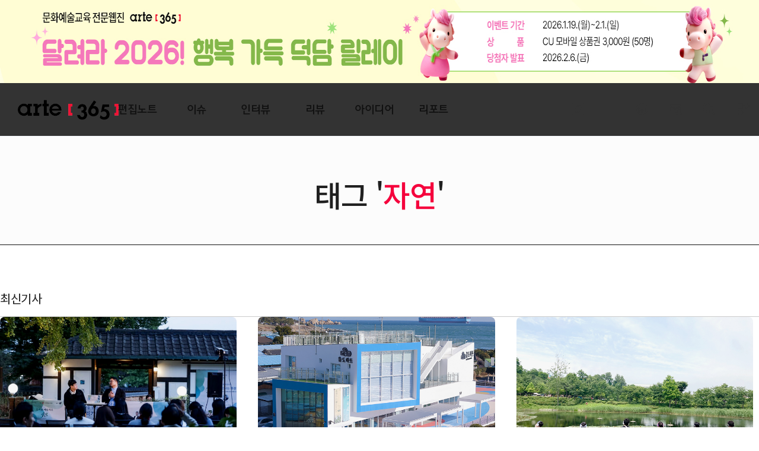

--- FILE ---
content_type: text/html; charset=UTF-8
request_url: https://arte365.kr/?tag=%EC%9E%90%EC%97%B0
body_size: 73671
content:
<!DOCTYPE html>
<html lang="ko"	prefix="og: http://ogp.me/ns#" class="no-js">
<!-- <html lang="en-US"
	prefix="og: http://ogp.me/ns#"  class="no-js"> -->
<!--<![endif]-->

<head>
<title>자연 | arte365</title> 
<meta property="og:type" content="website"> 
<meta property="og:title" content="아르떼365">
<meta property="og:description" content="한국문화예술교육진흥원 웹진, 문화예술교육 사례/아이디어/리포트/컬럼/인터뷰/지원정책">
<meta property="og:image" content="https://arte365.kr/wp-content/uploads/2025/12/report_20251208_list.jpg">
<!-- <meta property="og:url" content="https://arte365.kr/"> -->

<!-- <meta charset="UTF-8"> -->
<meta http-equiv="Content-Type" content="text/html; charset=utf-8" />
<meta http-equiv="X-UA-Compatible" content="IE=edge">
<meta name="format-detection" content="telephone=no,address=no,email=no">

<meta name="google-site-verification" content="agQrIA7AvvEC3T4KJQyZYnYAaQGqIIJicTAP8XhMq5k" />
<meta name="viewport" content="width=1180">
 <title> &raquo; 자연</title> 
<!--<title>아르떼365</title>-->
<link rel="profile" href="http://gmpg.org/xfn/11">
<link rel="stylesheet" href="/wp-content/themes/arte365_v2019/css/bootstrap.min.css">
<link rel="stylesheet" href="/wp-content/themes/arte365_v2019/css/animate.css">
<link rel="stylesheet" href="/wp-content/themes/arte365_v2019/css/swiper.min.css">

<!-- All in One SEO Pack 3.1.1 by Michael Torbert of Semper Fi Web Design[179,207] -->
<link rel="next" href="https://arte365.kr/?tag=%EC%9E%90%EC%97%B0&#038;paged=2" />

<link rel="canonical" href="https://arte365.kr/?tag=%ec%9e%90%ec%97%b0" />
<!-- All in One SEO Pack -->

<!-- WordPress KBoard plugin 6.0 - https://www.cosmosfarm.com/products/kboard -->
<link rel="alternate" href="https://arte365.kr/wp-content/plugins/kboard/rss.php" type="application/rss+xml" title="arte365 &raquo; KBoard Integration feed">
<!-- WordPress KBoard plugin 6.0 - https://www.cosmosfarm.com/products/kboard -->

<link rel='dns-prefetch' href='//s.w.org' />
<link rel="alternate" type="application/rss+xml" title="arte365 &raquo; 자연 Tag Feed" href="https://arte365.kr/?feed=rss2&#038;tag=%ec%9e%90%ec%97%b0" />
		<script type="text/javascript">
			window._wpemojiSettings = {"baseUrl":"https:\/\/s.w.org\/images\/core\/emoji\/12.0.0-1\/72x72\/","ext":".png","svgUrl":"https:\/\/s.w.org\/images\/core\/emoji\/12.0.0-1\/svg\/","svgExt":".svg","source":{"concatemoji":"https:\/\/arte365.kr\/wp-includes\/js\/wp-emoji-release.min.js?ver=5.2.1"}};
			!function(a,b,c){function d(a,b){var c=String.fromCharCode;l.clearRect(0,0,k.width,k.height),l.fillText(c.apply(this,a),0,0);var d=k.toDataURL();l.clearRect(0,0,k.width,k.height),l.fillText(c.apply(this,b),0,0);var e=k.toDataURL();return d===e}function e(a){var b;if(!l||!l.fillText)return!1;switch(l.textBaseline="top",l.font="600 32px Arial",a){case"flag":return!(b=d([55356,56826,55356,56819],[55356,56826,8203,55356,56819]))&&(b=d([55356,57332,56128,56423,56128,56418,56128,56421,56128,56430,56128,56423,56128,56447],[55356,57332,8203,56128,56423,8203,56128,56418,8203,56128,56421,8203,56128,56430,8203,56128,56423,8203,56128,56447]),!b);case"emoji":return b=d([55357,56424,55356,57342,8205,55358,56605,8205,55357,56424,55356,57340],[55357,56424,55356,57342,8203,55358,56605,8203,55357,56424,55356,57340]),!b}return!1}function f(a){var c=b.createElement("script");c.src=a,c.defer=c.type="text/javascript",b.getElementsByTagName("head")[0].appendChild(c)}var g,h,i,j,k=b.createElement("canvas"),l=k.getContext&&k.getContext("2d");for(j=Array("flag","emoji"),c.supports={everything:!0,everythingExceptFlag:!0},i=0;i<j.length;i++)c.supports[j[i]]=e(j[i]),c.supports.everything=c.supports.everything&&c.supports[j[i]],"flag"!==j[i]&&(c.supports.everythingExceptFlag=c.supports.everythingExceptFlag&&c.supports[j[i]]);c.supports.everythingExceptFlag=c.supports.everythingExceptFlag&&!c.supports.flag,c.DOMReady=!1,c.readyCallback=function(){c.DOMReady=!0},c.supports.everything||(h=function(){c.readyCallback()},b.addEventListener?(b.addEventListener("DOMContentLoaded",h,!1),a.addEventListener("load",h,!1)):(a.attachEvent("onload",h),b.attachEvent("onreadystatechange",function(){"complete"===b.readyState&&c.readyCallback()})),g=c.source||{},g.concatemoji?f(g.concatemoji):g.wpemoji&&g.twemoji&&(f(g.twemoji),f(g.wpemoji)))}(window,document,window._wpemojiSettings);
		</script>
		<style type="text/css">
img.wp-smiley,
img.emoji {
	display: inline !important;
	border: none !important;
	box-shadow: none !important;
	height: 1em !important;
	width: 1em !important;
	margin: 0 .07em !important;
	vertical-align: -0.1em !important;
	background: none !important;
	padding: 0 !important;
}
</style>
	<link rel='stylesheet' id='cptr-css-css'  href='https://arte365.kr/wp-content/plugins/custom-post-types-relationships-cptr/css/cptr.css?ver=2.5.1' type='text/css' media='all' />
<link rel='stylesheet' id='wp-block-library-css'  href='https://arte365.kr/wp-includes/css/dist/block-library/style.min.css?ver=5.2.1' type='text/css' media='all' />
<link rel='stylesheet' id='kadence-blocks-style-css-css'  href='https://arte365.kr/wp-content/plugins/kadence-blocks/dist/blocks.style.build.css?ver=1.5.8' type='text/css' media='all' />
<link rel='stylesheet' id='contact-form-7-css'  href='https://arte365.kr/wp-content/plugins/contact-form-7/includes/css/styles.css?ver=5.1.3' type='text/css' media='all' />
<link rel='stylesheet' id='wordpress-popular-posts-css-css'  href='https://arte365.kr/wp-content/plugins/wordpress-popular-posts/public/css/wpp.css?ver=4.2.2' type='text/css' media='all' />
<link rel='stylesheet' id='c4wp-public-css'  href='https://arte365.kr/wp-content/plugins/wp-captcha//assets/css/c4wp-public.css?ver=5.2.1' type='text/css' media='all' />
<link rel='stylesheet' id='ivory-search-styles-css'  href='https://arte365.kr/wp-content/plugins/add-search-to-menu/public/css/ivory-search.min.css?ver=4.6.4' type='text/css' media='all' />
<link rel='stylesheet' id='style-arte365-style-css'  href='https://arte365.kr/wp-content/themes/arte365_v2019/css/desktop.css?ver=5.2.1' type='text/css' media='all' />
<link rel='stylesheet' id='style-slick-css'  href='https://arte365.kr/wp-content/themes/arte365_v2019/lib/slick/slick.css?ver=5.2.1' type='text/css' media='all' />
<link rel='stylesheet' id='style-slick-theme-css'  href='https://arte365.kr/wp-content/themes/arte365_v2019/lib/slick/slick-theme.css?ver=5.2.1' type='text/css' media='all' />
<link rel='stylesheet' id='kboard-comments-skin-default-css'  href='https://arte365.kr/wp-content/plugins/kboard-comments/skin/default/style.css?ver=5.2' type='text/css' media='all' />
<link rel='stylesheet' id='kboard-editor-media-css'  href='https://arte365.kr/wp-content/plugins/kboard/template/css/editor_media.css?ver=6.0' type='text/css' media='all' />
<link rel='stylesheet' id='kboard-skin-reader_suggestion-css'  href='https://arte365.kr/wp-content/plugins/kboard/skin/reader_suggestion/style.css?ver=6.0' type='text/css' media='all' />
<script type='text/javascript' src='https://arte365.kr/wp-includes/js/jquery/jquery.js?ver=1.12.4-wp'></script>
<script type='text/javascript' src='https://arte365.kr/wp-includes/js/jquery/jquery-migrate.min.js?ver=1.4.1'></script>
<script type='text/javascript'>
/* <![CDATA[ */
var wpp_params = {"sampling_active":"0","sampling_rate":"100","ajax_url":"https:\/\/arte365.kr\/index.php?rest_route=\/wordpress-popular-posts\/v1\/popular-posts\/","ID":"","token":"4589f292b1","debug":""};
/* ]]> */
</script>
<script type='text/javascript' src='https://arte365.kr/wp-content/plugins/wordpress-popular-posts/public/js/wpp-4.2.0.min.js?ver=4.2.2'></script>
<script type='text/javascript' src='https://arte365.kr/wp-content/plugins/wp-captcha//assets/js/c4wp-public.js?ver=5.2.1'></script>
<script type='text/javascript' src='https://arte365.kr/wp-content/themes/arte365_v2019/js/vendor/modernizr.min.js?ver=1.1.0'></script>
<script type='text/javascript' src='https://arte365.kr/wp-content/themes/arte365_v2019/js/vendor/jquery.easing.min.js?ver=1.1.0'></script>
<script type='text/javascript' src='https://arte365.kr/wp-content/themes/arte365_v2019/js/common.js?ver=1.1.0'></script>
<script type='text/javascript' src='https://arte365.kr/wp-content/themes/arte365_v2019/lib/slick/slick.min.js?ver=1.1.0'></script>
<link rel='https://api.w.org/' href='https://arte365.kr/index.php?rest_route=/' />
<link rel="EditURI" type="application/rsd+xml" title="RSD" href="https://arte365.kr/xmlrpc.php?rsd" />
<link rel="wlwmanifest" type="application/wlwmanifest+xml" href="https://arte365.kr/wp-includes/wlwmanifest.xml" /> 
<meta name="generator" content="WordPress 5.2.1" />
<script type='text/javascript' src='https://arte365.kr/wp-includes/js/tw-sack.min.js?ver=1.6.1'></script>
	<script type="text/javascript">
		//<![CDATA[
				function alo_em_pubblic_form ()
		{

			var alo_cf_array = new Array();
									document.alo_easymail_widget_form.submit.value="sending...";
			document.alo_easymail_widget_form.submit.disabled = true;
			document.getElementById('alo_em_widget_loading').style.display = "inline";
			document.getElementById('alo_easymail_widget_feedback').innerHTML = "";

			var alo_em_sack = new sack("https://arte365.kr/wp-admin/admin-ajax.php" );

			alo_em_sack.execute = 1;
			alo_em_sack.method = 'POST';
			alo_em_sack.setVar( "action", "alo_em_pubblic_form_check" );
						alo_em_sack.setVar( "alo_em_opt_name", document.alo_easymail_widget_form.alo_em_opt_name.value );
						alo_em_sack.setVar( "alo_em_opt_email", document.alo_easymail_widget_form.alo_em_opt_email.value );

			alo_em_sack.setVar( "alo_em_privacy_agree", ( document.getElementById('alo_em_privacy_agree').checked ? 1 : 0 ) );

						alo_em_sack.setVar( "alo_easymail_txt_generic_error", 'Error during operation.' );
			alo_em_sack.setVar( "alo_em_error_email_incorrect", "The e-mail address is not correct");
			alo_em_sack.setVar( "alo_em_error_name_empty", "The name field is empty");
			alo_em_sack.setVar( "alo_em_error_privacy_empty", "The Privacy Policy field is empty");
						alo_em_sack.setVar( "alo_em_error_email_added", "Warning: this email address has already been subscribed, but not activated. We are now sending another activation email");
			alo_em_sack.setVar( "alo_em_error_email_activated", "Warning: this email address has already been subscribed");
			alo_em_sack.setVar( "alo_em_error_on_sending", "Error during sending: please try again");
			alo_em_sack.setVar( "alo_em_txt_ok", "Subscription successful. You will receive an e-mail with a link. You have to click on the link to activate your subscription.");
			alo_em_sack.setVar( "alo_em_txt_subscribe", "Subscribe");
			alo_em_sack.setVar( "alo_em_lang_code", "");

			var cbs = document.getElementById('alo_easymail_widget_form').getElementsByTagName('input');
			var length = cbs.length;
			var lists = "";
			for (var i=0; i < length; i++) {
				if (cbs[i].name == 'alo_em_form_lists' +'[]' && cbs[i].type == 'checkbox') {
					if ( cbs[i].checked ) lists += cbs[i].value + ",";
				}
			}
			alo_em_sack.setVar( "alo_em_form_lists", lists );
			alo_em_sack.setVar( "alo_em_nonce", '4f51bc2d24' );
			alo_em_sack.runAJAX();

			return true;

		}
				//]]>
	</script>
	<link rel="icon" href="https://arte365.kr/wp-content/uploads/2019/08/cropped-areta_2048___-32x32.png" sizes="32x32" />
<link rel="icon" href="https://arte365.kr/wp-content/uploads/2019/08/cropped-areta_2048___-192x192.png" sizes="192x192" />
<link rel="apple-touch-icon-precomposed" href="https://arte365.kr/wp-content/uploads/2019/08/cropped-areta_2048___-180x180.png" />
<meta name="msapplication-TileImage" content="https://arte365.kr/wp-content/uploads/2019/08/cropped-areta_2048___-270x270.png" />
<script type='text/javascript' src='https://arte365.kr/wp-includes/js/wp-embed.min.js?ver=5.2.1'></script>
<link rel="stylesheet" href="/wp-content/themes/arte365_v2019/css/n-style.css?asdfi20200716">
<link rel="stylesheet" href="/wp-content/themes/arte365_v2019/css/print.css" type="text/css" media="print">
<script>
	window.admin_ajax_url = 'https://arte365.kr/wp-admin/admin-ajax.php';
	window.template_directory_uri = 'https://arte365.kr/wp-content/themes/arte365_v2019';
</script>
<script src="/wp-content/themes/arte365_v2019/js/bootstrap.min.js"></script>
<script src="/wp-content/themes/arte365_v2019/js/swiper.min.js"></script>
<script src="/wp-content/themes/arte365_v2019/js/wow.min.js"></script>
<script src="/wp-content/themes/arte365_v2019/js/jquery.rwdImageMaps.min.js"></script>
<script src='/wp-content/themes/arte365_v2019/js/anime.min.js'></script>
<script src="https://unpkg.com/scrollreveal"></script>

<!-- Google tag (gtag.js) -->
<script async src="https://www.googletagmanager.com/gtag/js?id=G-89RJQDSNGN"></script>
<script async src="https://www.googletagmanager.com/gtag/js?id=G-GZNEFJH3NW"></script>
<script>
  window.dataLayer = window.dataLayer || [];
  function gtag(){dataLayer.push(arguments);}
  gtag('js', new Date());

  gtag('config', 'G-89RJQDSNGN');
  gtag('config', 'G-GZNEFJH3NW');
</script>
<!-- Google tag (gtag.js) -->

</head>

<body class="archive tag tag-4000 desktop arte365_v2019">
	<div class="wrapper">

        
<!-- 띠배너 주석처리 부분 -->
<div class="event_wrap" style="display:block;">
 	<div class="event_banner">
 		<a href="/?p=112417" target="_blank"><img src="/wp-content/uploads/2026/01/event_20260119_main.jpg" alt="" ></a>
		<button type="button" class="event_close"></button>
 	</div> 
</div>
<!-- <div class="event_wrap" style="display:block;">
 	<div class="event_banner">
 		<a href="/?p=111263" target="_blank"><img src="/wp-content/uploads/2025/11/event_20251117_main.jpg" alt="" ></a>
		<button type="button" class="event_close"></button>
 	</div> 
</div> -->
<!-- 띠배너 주석처리 부분 -->

<!--<div class="event_wrap" style="display:block;">
 	<div class="event_banner">
		 <a href="http://www.arte-talk.com/" target="_blank">
			<img src="/wp-content/uploads/2022/06/event_20220623_main.jpg" alt="" usemap="#map1">
		</a> 
		<map id="map1" name="map1">
			<area shape="rect" coords="0,0,800,139" href="http://www.arte-talk.com/" target="_blank">
			<area shape="rect" coords="802,0,1600,140" href="https://arte365.kr/?p=94834">
		</map> 
 	</div> 
</div> -->
 
<!-- header -->
<header id="header">
    <div class="container clearfix">
		<h1 class="logo"><a href="https://arte365.kr/" target="_self">ARTE 365</a></h1>
        <div class="bottom-area clearfix">
            <nav id="nav">
            	<div class="gnb"><ul id="menu-arte365-v-2019-primary-menu" class="menu"><li id="menu-item-105526" class="menu-item menu-item-type-custom menu-item-object-custom menu-item-105526"><a href="/?post_type=subjectgroup&#038;as_post=112172"><span>편집노트</span></a></li>
<li id="menu-item-74809" class="menu-item menu-item-type-taxonomy menu-item-object-category menu-item-74809"><a href="https://arte365.kr/?cat=2815"><span>이슈</span></a></li>
<li id="menu-item-74736" class="menu-item menu-item-type-taxonomy menu-item-object-category menu-item-74736"><a href="https://arte365.kr/?cat=6188"><span>인터뷰</span></a></li>
<li id="menu-item-74536" class="menu-item menu-item-type-taxonomy menu-item-object-category menu-item-74536"><a href="https://arte365.kr/?cat=6189"><span>리뷰</span></a></li>
<li id="menu-item-74502" class="menu-item menu-item-type-taxonomy menu-item-object-category menu-item-74502"><a href="https://arte365.kr/?cat=2808"><span>아이디어</span></a></li>
<li id="menu-item-74503" class="menu-item menu-item-type-taxonomy menu-item-object-category menu-item-74503"><a href="https://arte365.kr/?cat=2810"><span>리포트</span></a></li>
<li id="menu-item-109979" class="menu-item menu-item-type-custom menu-item-object-custom menu-item-109979"><a href="https://arte365.kr/?post_type=keywords&#038;as_post="><span>큐레이션</span></a></li>
<li id="menu-item-74525" class="menu-item menu-item-type-custom menu-item-object-custom menu-item-74525"><a href="/?page_id=74904"><span>전체기사</span></a></li>
<li id="menu-item-74540" class="menu-item menu-item-type-post_type menu-item-object-page menu-item-74540"><a href="https://arte365.kr/?page_id=39807"><span>뉴스레터 신청</span></a></li>
<li id="menu-item-74504" class="menu-item menu-item-type-custom menu-item-object-custom menu-item-74504"><a><span>.</span></a></li>
<li id="menu-item-74505" class="menu-item menu-item-type-custom menu-item-object-custom menu-item-74505"><a><span>.</span></a></li>
</ul></div>            </nav>
        </div>
		
		<div class="menu-all">
			<div class="top clearfix">
				<h1>
					<!-- <a href="/"><img src="/wp-content/uploads/2019/08/logo.jpg" alt=""></a> -->
					<a href="/"><img src="https://arte365.kr/wp-content/themes/arte365_v2019/img/logo.png" alt=""></a>
				</h1>
				<button  class="btn_close" title="">
					<span></span>
				</button>
			</div>
			<div class="list">
				<div class="inner">
					<ul>
						<li>
							<p><a href="/?post_type=subject&as_post=" target="_self">편집노트</a></p>
							<!-- <p class="list_caption" onclick="location.href='/?post_type=subject&as_post='">편집노트</p> -->
							<p><a href="/?post_type=subject&as_post=">주제별 기사</a></p>
							<!-- <p><a href="/?cat=2815">기획포커스</a></p>
							<p><a href="/?cat=2816">칼럼</a></p>
							<p><a href="/?cat=2817">인터뷰</a></p> -->
						</li>
						<li>
							<p><a href="/?cat=2815" target="_self">이슈</a></p>
							<!-- <p class="list_caption" onclick="location.href='/?cat=2815'">비틀어 보는 <span>이슈</span></p> -->
							<!-- <p><a href="/?cat=2815">기획포커스</a></p>
							<p><a href="/?cat=2816">칼럼</a></p>
							<p><a href="/?cat=2817">인터뷰</a></p> -->
						</li>
						<li>
							<p><a href="/?cat=6188" target="_self">인터뷰</a></p>
							<!-- <p class="list_caption" onclick="location.href='/?cat=6188'">꿈꾸는 <span>사람</span></p> -->
							<!-- <p><a href="/?cat=6188">만나다</a></p>
							<p><a href="/?cat=6189">보다</a></p> -->
						</li>
						<li>
							<p><a href="/?cat=6189" target="_self">리뷰</a></p>
							<!-- <p class="list_caption" onclick="location.href='/?cat=6189'">움트는 <span>현장</span></p> -->
						</li>
						<li>
							<p><a href="/?cat=2808" target="_self">아이디어</a></p>
							<!-- <p class="list_caption" onclick="location.href='/?cat=2808'">싹트는 <span>아이디어</span></p> -->
							<!-- <p><a href="/?cat=2808">아이디어</a></p> -->
						</li>
						<li>
							<p><a href="/?cat=2810" target="_self">리포트</a></p>
							<!-- <p class="list_caption" onclick="location.href='/?cat=2810'">동트는 <span>리포트</span></p> -->
							<!-- <p><a href="/?cat=3096">해외리포트</a></p>
							<p><a href="/?cat=5614">정책리포트</a></p> -->
						</li>
						<!--<li>
							<p><a href="/?p=79482">영상</a></p>
						</li> -->
						<!-- <li>
						<p>뉴스</p>
							<p><a href="/?cat=2812">국내뉴스</a></p>
							<p><a href="/?cat=2811">해외뉴스</a></p>
						</li> -->
						<li>
							<p>아르떼365</p>
							<p><a href="/?page_id=20289" target="_self">아르떼365 소개</a></p>
							<p><a href="/?cat=2806" target="_self">현장소식</a></p>
							<!-- <p><a href="/?p=79482">영상</a></p> -->
							<p><a href="/?cat=11856" target="_self">아르떼365 영상</a></p>
							<p><a href="/?cat=2809" target="_self">공지사항</a></p>
							<!-- <p><a href="/?page_id=51291" target="_self">독자게시판</a></p> -->
							<p><a href="/?cat=4259" target="_self">뉴스레터 보기</a></p>
							<p><a href="/?page_id=39807" target="_self">뉴스레터 신청</a></p>
							<p><a href="/?page_id=20286" target="_self">수신거부</a></p>
							<p><a href="https://www.arte.or.kr/disclosure/data/Data_BoardView.do?board_id=BRD_ID0052362" target="_blank">개인정보처리방침</a></p>
						</li>
					</ul>
				</div>
			</div>
		</div>

		<div class="sch-bg"></div>
		<div class="sch-wrap">
			<h2>통합검색</h2>
			<div class="search-form">
				<div class="btn_close"></div>
				<form id="search_Form" method="get">
					<select name="term_id" title="카테고리 선택 클릭">
						<option value="">전체기사</option>
						<option value="2815" >이슈</option>
						<option value="6188" >인터뷰</option>
						<option value="6189" >리뷰</option>
						<option value="2808" >아이디어</option>
						<option value="2810" >리포트</option>
						<option value="2806" >현장소식</option>
					</select>
					<input type="text" name="s" id="serachText" placeholder="검색어를 입력하세요"  value="">
					<button type="submit" title="검색버튼 클릭">검색</button>
				</form>
			</div>

			
<div class="hash-tag">
				
	<p class="tit"><span>#</span>추천키워드</p>
	<ul>
		<li><a href="/?term_id=&s=문화예술교육정책">#문화예술교육정책</a></li>
		<li><a href="/?term_id=&s=지역">#지역</a></li>
		<li><a href="/?term_id=&s=농산어촌">#농산어촌</a></li>
		<li><a href="/?term_id=&s=인프라">#인프라</a></li>
		<li><a href="/?term_id=&s=문화권리">#문화권리</a></li>
		<li><a href="/?term_id=&s=시각예술">#시각예술</a></li>
		<li><a href="/?term_id=&s=설치예술">#설치예술</a></li>
		<li><a href="/?term_id=&s=아르떼">#아르떼</a></li>

		<li><a href="/?term_id=&s=예술교육가">#예술교육가</a></li>
		<li><a href="/?term_id=&s=생태">#생태</a></li>
		<li><a href="/?term_id=&s=기초단위">#기초단위</a></li>
		<li><a href="/?term_id=&s=문화예술교육사">#문화예술교육사</a></li>
		<li><a href="/?term_id=&s=음악교육">#음악교육</a></li>
	</ul>

<!-- 	<ul>
		<li><a href="http://arte365.kr/?term_id=&s=%EB%AC%B8%ED%99%94%EC%98%88%EC%88%A0%EA%B5%90%EC%9C%A1%EC%A0%95%EC%B1%85">#문화예술교육정책</a></li>
		<li><a href="http://arte365.kr/?term_id=&s=%EC%A7%80%EC%97%AD">#지역</a></li>
		<li><a href="http://arte365.kr/?term_id=&s=%EB%86%8D%EC%82%B0%EC%96%B4%EC%B4%8C">#농산어촌</a></li>
		<li><a href="http://arte365.kr/?term_id=&s=%EC%9D%B8%ED%94%84%EB%9D%BC">#인프라</a></li>
		<li><a href="http://arte365.kr/?term_id=&s=%EB%AC%B8%ED%99%94%EA%B6%8C%EB%A6%AC">#문화권리</a></li>
		<li><a href="http://arte365.kr/?term_id=&s=%EC%8B%9C%EA%B0%81%EC%98%88%EC%88%A0">#시각예술</a></li>
		<li><a href="http://arte365.kr/?term_id=&s=%EC%84%A4%EC%B9%98%EC%98%88%EC%88%A0">#설치예술</a></li>
		<li><a href="http://arte365.kr/?term_id=&s=%EC%95%84%EB%A5%B4%EB%96%BC">#아르떼</a></li>
	
		<li><a href="http://arte365.kr/?term_id=&s=%EC%98%88%EC%88%A0%EA%B5%90%EC%9C%A1%EA%B0%80">#예술교육가</a></li>
		<li><a href="http://arte365.kr/?term_id=&s=%EC%83%9D%ED%83%9C">#생태</a></li>
		<li><a href="http://arte365.kr/?term_id=&s=%EA%B8%B0%EC%B4%88%EB%8B%A8%EC%9C%84">#기초단위</a></li>
		<li><a href="http://arte365.kr/?term_id=&s=%EB%AC%B8%ED%99%94%EC%98%88%EC%88%A0%EA%B5%90%EC%9C%A1%EC%82%AC">#문화예술교육사</a></li>
		<li><a href="http://arte365.kr/?term_id=&s=%EC%9D%8C%EC%95%85%EA%B5%90%EC%9C%A1">#음악교육</a></li>
	</ul> -->
	<p>#</p>
</div>
		</div>
    </div>
    <script>
        (function($){
            $('#searchForm').on('submit', function(e){
                var s = $('input[name="s"]', this).val();
                if ( s.split(' ').join('') == '') {
                    alert('검색어를 입력하세요!');
                    e.preventDefault();
                    return false;
                }
            })

			$('#serachText').keydown(function(e) {
				var s = $('#serachText').val();
				if (e.keyCode == 13 && s.split(' ').join('') == '') {
					alert('검색어를 입력하세요!');
                    e.preventDefault();
                    return false;
				}
			});

			$('#menu-item-74504').click(function(){
				 setTimeout(function(){$('#serachText').focus();});
			})

        })(jQuery);

    </script>
</header><!--// header -->
<!-- Global site tag (gtag.js) - Google Analytics -->
<script async src="https://www.googletagmanager.com/gtag/js?id=UA-33981874-1"></script>
<script>
  window.dataLayer = window.dataLayer || [];
  function gtag(){dataLayer.push(arguments);}
  gtag('js', new Date());

  gtag('config', 'UA-33981874-1');
</script>
        <!-- main -->
        <div id="main"> 
<!-- container -->
<div class="container">
	
	<div class="archive-header">
		<h1 class="category-name">태그 '<span class="txt-em">자연</span>'</h1>
	</div>

	<div class="archive-body clearfix">
		<div class="left-area">
			<h2 class="archive-title">최신기사</h2>
			<div class="post-list">
															
<div class="post-item clearfix" >

	<article class="post" id="post-111752">
				
		
				<!-- other -->
		<a class="other_post" href="https://arte365.kr/?p=111752"   target="_self" title="기사 클릭 페이지 이동 ">
					<div class='post-tb'>
					<img width="700" height="400" src="https://arte365.kr/wp-content/uploads/2025/12/report_20251208_list.jpg" class="attachment-full size-full wp-post-image" alt="" />	
			</div>
				
							<div class="post-desc">
					<span class="post-category">리포트</span>
			<h3 class="post-title">표현하길, 치유하길, 변화하길</h3>
			
						
			<p class="post-small-title">2025 도시숲 예술치유 <자연의 틈에서 다시 만나다>가 남긴 발자국</p>

			<div class="post-news-cont">
			<p>누구나 멈춰 서게 되는 순간들이 있다. 이번 &lt;자연의 틈에서 다시 만나다&gt;(2025 도시숲 예술치유)는 일상 속 관계가 느슨해지거나 잠시 멈춰 선 ‘청년’을 위한 프로그램을 지향했다. 사회와 단절되어 있거나 자신의 세계에 고립되어 있는 청년들이 도시 숲이라는 자연과 예술 활동을 통해 자신의 감정과 내면을 다시 마주하고, 사람·공간·예술과 새롭게 연결되는 예술치유의 여정을 함께 떠나보고자 했다. 나 역시 예술을 접하기 전에는 몰랐던 사실을, 잠시 멈춰 선 청년들에게 알려주고 싶었다. 비대면 프로그램 4회와 대면 프로그램 1회 그리고 토크콘서트로 이어지는 시간 동안 내가 말하고자 하는 바는 바로</p>
			</div>
			
			
			<div class="post-meta">
								<span class="publisher">권현우 작가</span>
				
				<!-- <div class="news_only">
				등록일: 2025.12.08. &middot; 댓글 : 5 &middot; 조회수 524				</div> -->
			</div>
			<span class="post-date">2025.12.08.</span>
		</div>
		</a>
				
		
	</article>
</div>
											
<div class="post-item clearfix" >

	<article class="post" id="post-111377">
				
		
				<!-- other -->
		<a class="other_post" href="https://arte365.kr/?p=111377"   target="_self" title="기사 클릭 페이지 이동 ">
					<div class='post-tb'>
					<img width="700" height="400" src="https://arte365.kr/wp-content/uploads/2025/11/idea_20251110_list.jpg" class="attachment-full size-full wp-post-image" alt="" />	
			</div>
				
							<div class="post-desc">
					<span class="post-category">아이<br>디어</span>
			<h3 class="post-title">파도가 작품이 되고, 예술이 가까워지는 곳</h3>
			
						
			<p class="post-small-title">예술로 365길㉓ 슬도아트</p>

			<div class="post-news-cont">
			<p>슬도아트 울산광역시 동구 성끝길 103 매주 화~일 10:00~18:00 (월 휴관) 052-234-1033 블로그 슬도아트는 예술과 자연이 공존하는 복합문화예술 공간이다. 주로 시각예술 전시를 중심으로 운영되고 있으며, 다양한 문화예술 프로그램을 통해 사용자 경험의 가치를 실현하고 있다. 작품은 그 자체뿐만이 아니라, 그것을 둘러싼 환경과 경험을 통해서 온전해진다. 슬도아트는 이러한 믿음을 바탕으로, 자연을 보고 느끼며 작품을 경험하는 공간으로 만들어졌다. 예술과 자연의 공존 슬도아트에서 만나는 순간순간의 배경에는 자연이 함께한다. 통창 너머로 한눈에 보이는 슬도 바다는 관람객에게 새로운 경험을 제공한다. 이곳에서 예술은 단순히 벽에 걸린 작품이 아니라,</p>
			</div>
			
			
			<div class="post-meta">
								<span class="publisher">김연희 슬도아트 프로그램 기획</span>
				
				<!-- <div class="news_only">
				등록일: 2025.11.10. &middot; 댓글 : 6 &middot; 조회수 738				</div> -->
			</div>
			<span class="post-date">2025.11.10.</span>
		</div>
		</a>
				
		
	</article>
</div>
											
<div class="post-item clearfix" >

	<article class="post" id="post-95062">
				
		
				<!-- other -->
		<a class="other_post" href="https://arte365.kr/?p=95062"   target="_self" title="기사 클릭 페이지 이동 ">
					<div class='post-tb'>
					<img width="700" height="400" src="https://arte365.kr/wp-content/uploads/2022/07/ssak_20220718_list.jpg" class="attachment-full size-full wp-post-image" alt="" srcset="https://arte365.kr/wp-content/uploads/2022/07/ssak_20220718_list.jpg 700w, https://arte365.kr/wp-content/uploads/2022/07/ssak_20220718_list-300x171.jpg 300w" sizes="(max-width: 700px) 100vw, 700px" />	
			</div>
				
							<div class="post-desc">
					<span class="post-category">아이<br>디어</span>
			<h3 class="post-title">자연과 생태계, 미래를 생각하는 문화예술교육 공간</h3>
			
						
			<p class="post-small-title">오늘부터 그린⑨ 서서울예술교육센터 생태예술교육</p>

			<div class="post-news-cont">
			<p>서서울예술교육센터는 어린이와 청소년을 위해 설치된 국내 최초의 전문 문화예술교육 공간이다. 2016년 개관 이후 “예술적 놀 권리”의 이념과 가치 실현을 위한 다양하고 실험적인 콘텐츠 개발과 운영을 통해 지역 예술교육의 거점으로 성장해왔다. 서서울예술교육센터는 시설 입지와 공간의 역사를 배경으로 자연스럽게 ‘물’과 ‘녹색’ 시설 이미지가 형성되었고 개관 시기부터 자연환경을 소재로 한 프로그램이 운영되었다. 코로나로 인한 팬데믹은 미래 사회에 관한 관심과 기후 및 환경 이슈에 대한 인식을 공유하는 계기가 되었고, 예술놀이 기반으로 생태예술 관련 프로그램이 점차 확대되었다. 예를 들어 ‘내일은 예술놀이-상생을 위한 상상’ 프로젝트는 생태·자연·환경</p>
			</div>
			
			
			<div class="post-meta">
								<span class="publisher">김혁진_모든학교 체험학습연구소 연구위원</span>
				
				<!-- <div class="news_only">
				등록일: 2022.07.18. &middot; 댓글 : 5 &middot; 조회수 33,712				</div> -->
			</div>
			<span class="post-date">2022.07.18.</span>
		</div>
		</a>
				
		
	</article>
</div>
											
<div class="post-item clearfix" >

	<article class="post" id="post-84805">
				
		
				<!-- other -->
		<a class="other_post" href="https://arte365.kr/?p=84805"   target="_self" title="기사 클릭 페이지 이동 ">
					<div class='post-tb'>
					<img width="700" height="400" src="https://arte365.kr/wp-content/uploads/2021/03/ssak_20210322_list.jpg" class="attachment-full size-full wp-post-image" alt="" srcset="https://arte365.kr/wp-content/uploads/2021/03/ssak_20210322_list.jpg 700w, https://arte365.kr/wp-content/uploads/2021/03/ssak_20210322_list-300x171.jpg 300w" sizes="(max-width: 700px) 100vw, 700px" />	
			</div>
				
							<div class="post-desc">
					<span class="post-category">아이<br>디어</span>
			<h3 class="post-title">“선생님은 미래를 어루만지는 직업이니까요!”</h3>
			
						
			<p class="post-small-title">내일의 교육① 영화 〈교실 안의 야크〉</p>

			<div class="post-news-cont">
			<p>참으로 감동적인 영화였다. 옆에 누가 있다면 손을 잡고 조금 울고 싶을 만큼. 저토록 순수하고 아름다운 세계. 우리도 그렇게 살았는데, 이제는 잃어버렸다. 너무 멀리 떠나왔다. 특히 인물들의 대화가 정말 좋아서 다시 재생과 정지 버튼을 눌러가며 대사를 베껴 썼다. 그리고 흥분이 덜 가신 상태로 리뷰를 써서 여기저기에 올렸다. 이 아름다운 영화를 많이들 보기를, 특히 선생님과 학생들이 함께 보기를 바랐다. 선생님은 교사라는 직업에 대해 다시 생각하게 될 것이고, 학생들은 배움과 꿈에 대해 생각해 보겠지. 자연을 사랑하고 신성을 추구하는 사람이라면 더욱 매료될 영화다. 극장에서</p>
			</div>
			
			
			<div class="post-meta">
								<span class="publisher">조향미 _ 시인·충렬고등학교 교장</span>
				
				<!-- <div class="news_only">
				등록일: 2021.03.19. &middot; 댓글 : 0 &middot; 조회수 3,799				</div> -->
			</div>
			<span class="post-date">2021.03.19.</span>
		</div>
		</a>
				
		
	</article>
</div>
											
<div class="post-item clearfix" >

	<article class="post" id="post-83980">
				
		
				<!-- other -->
		<a class="other_post" href="https://arte365.kr/?p=83980"   target="_self" title="기사 클릭 페이지 이동 ">
					<div class='post-tb'>
					<img width="700" height="400" src="https://arte365.kr/wp-content/uploads/2020/12/ssak_20210104_list-1.jpg" class="attachment-full size-full wp-post-image" alt="" srcset="https://arte365.kr/wp-content/uploads/2020/12/ssak_20210104_list-1.jpg 700w, https://arte365.kr/wp-content/uploads/2020/12/ssak_20210104_list-1-300x171.jpg 300w" sizes="(max-width: 700px) 100vw, 700px" />	
			</div>
				
							<div class="post-desc">
					<span class="post-category">아이<br>디어</span>
			<h3 class="post-title">위로와 안식, 희망을 찾아가는 <br>새로운 길</h3>
			
						
			<p class="post-small-title">2020년 우리를 지탱해준 것</p>

			<div class="post-news-cont">
			<p>누구도 예상하지 못했던 2020년이었다. 전례 없는 전염병으로 일상의 많은 것들이 뒤흔들렸던 한 해도 끝을 향해 가고 있다. 그저 잘 버텨낸 것만으로도 훌륭한 올해, [아르떼365]는 ‘2020년 당신을 지탱해준 세 가지’를 묻는 독자 참여 이벤트를 진행했다. 총 339명이 참여하여 저마다 힘들었던 한 해를 버티게 해준 누군가-무언가에 관한 이야기를 들려주었다. 독자의 답변을 바탕으로 우리를 지키고 견디게 해준 고마운 힘은 어디에서 비롯하는지 다시 한번 생각해본다. ‘관계’가 주는 위로와 힘 거의 모든 답변자가 나를 지탱해 준 첫 번째로 가족, 친구, 반려동물, 반려식물 등 가장 큰</p>
			</div>
			
			
			<div class="post-meta">
								<span class="publisher">정리_프로젝트 궁리 </span>
				
				<!-- <div class="news_only">
				등록일: 2021.01.04. &middot; 댓글 : 0 &middot; 조회수 22,658				</div> -->
			</div>
			<span class="post-date">2021.01.04.</span>
		</div>
		</a>
				
		
	</article>
</div>
											
<div class="post-item clearfix" >

	<article class="post" id="post-83268">
				
		
				<!-- other -->
		<a class="other_post" href="https://arte365.kr/?p=83268"   target="_self" title="기사 클릭 페이지 이동 ">
					<div class='post-tb'>
					<img width="700" height="400" src="https://arte365.kr/wp-content/uploads/2020/11/bee_20201116_list.jpg" class="attachment-full size-full wp-post-image" alt="" srcset="https://arte365.kr/wp-content/uploads/2020/11/bee_20201116_list.jpg 700w, https://arte365.kr/wp-content/uploads/2020/11/bee_20201116_list-300x171.jpg 300w" sizes="(max-width: 700px) 100vw, 700px" />	
			</div>
				
							<div class="post-desc">
					<span class="post-category">이슈</span>
			<h3 class="post-title">자신의 길을 찾아 나아가는 예술가에게</h3>
			
						
			<p class="post-small-title">지금 여기, 함께 살아감의 미학</p>

			<div class="post-news-cont">
			<p>이 글은 제5회 국제예술교육실천가대회(ITAC5, 2020.9.14~9.17) 개막식에서 발표한 사이먼 맥버니의 기조발제 를 지면으로 옮긴 것입니다. 배가 고파진 아이들이 언덕을 넘어 저에게 옵니다. 얼굴에 피곤이 가득합니다. 제가 사는 이곳의 코로나 상황은 지독한 폭력으로 이어졌습니다. 마치 전쟁과도 같았던 시기는 이제 넘겼으니, 뭐라도 먹어야겠습니다. 점심으로는 계란 토스트를 만들었습니다. 이내 스테이크를 내려놓은 아이들은 다시 뛰어 들어갑니다. 좋은 밤 보내고 계신가요? 여긴 아침이긴 합니다만, 어쩐지 저녁 인사를 드리게 됩니다. 이렇게 이야기를 하니, 조금 혼란스럽기도 합니다. 어떤 공간, 어떤 시간 여러분들이 언제 이 영상을 보고, 들을지조차 알</p>
			</div>
			
			
			<div class="post-meta">
								<span class="publisher">사이먼 맥버니 _ 영국 컴플리시테 극단 대표, 배우, 연출가</span>
				
				<!-- <div class="news_only">
				등록일: 2020.11.16. &middot; 댓글 : 3 &middot; 조회수 25,243				</div> -->
			</div>
			<span class="post-date">2020.11.16.</span>
		</div>
		</a>
				
		
	</article>
</div>
											
<div class="post-item clearfix" >

	<article class="post" id="post-82143">
				
		
				<!-- other -->
		<a class="other_post" href="https://arte365.kr/?p=82143"   target="_self" title="기사 클릭 페이지 이동 ">
					<div class='post-tb'>
					<img width="700" height="400" src="https://arte365.kr/wp-content/uploads/2020/09/um_20200914_list.jpg" class="attachment-full size-full wp-post-image" alt="" srcset="https://arte365.kr/wp-content/uploads/2020/09/um_20200914_list.jpg 700w, https://arte365.kr/wp-content/uploads/2020/09/um_20200914_list-300x171.jpg 300w" sizes="(max-width: 700px) 100vw, 700px" />	
			</div>
				
							<div class="post-desc">
					<span class="post-category">리뷰</span>
			<h3 class="post-title">환대와 응원을 보내는<br/>든든한 버팀목으로서</h3>
			
						
			<p class="post-small-title">재미난협동조합 생활문화시설 인문프로그램</p>

			<div class="post-news-cont">
			<p>“인간은 거대한 에너지이다. 고로 인간을 선도하는 것이 필요하다. 인간에게 열정을 불러일으킬 만한 과업들이 그들이 참여할 수 있는 범위 안에서 적절하게 제공되어야 한다. 또한 우리에게는 타인이 늘 필요한데, 그들이 스스로의 생활을 변화시킨 사례를 들려주기 때문이다.” &#8211; 『몬드라곤 협동조합의 바이블 &#8211; 호세마리아 신부의 생각』 중 재미난협동조합은 생기 있는 마을의 인문생태계 조성을 위해 지역 청년들이 지역 인문강사로 자리할 수 있도록 지원하는 생활문화시설 인문프로그램을 진행하고 있다. 지역 청년은 재미난협동조합의 든든한 지원을 얻어 ‘인문협업자’로서 자신들이 삶의 목표로 삼고 있는 자연과 하나 되는 활동을 아무런 부담</p>
			</div>
			
			
			<div class="post-meta">
								<span class="publisher">임선이 _ 문화기획자</span>
				
				<!-- <div class="news_only">
				등록일: 2020.09.14. &middot; 댓글 : 2 &middot; 조회수 23,303				</div> -->
			</div>
			<span class="post-date">2020.09.14.</span>
		</div>
		</a>
				
		
	</article>
</div>
											
<div class="post-item clearfix" >

	<article class="post" id="post-81345">
				
		
				<!-- other -->
		<a class="other_post" href="https://arte365.kr/?p=81345"   target="_self" title="기사 클릭 페이지 이동 ">
					<div class='post-tb'>
					<img width="700" height="400" src="https://arte365.kr/wp-content/uploads/2020/08/bee_200803_list.jpg" class="attachment-full size-full wp-post-image" alt="" srcset="https://arte365.kr/wp-content/uploads/2020/08/bee_200803_list.jpg 700w, https://arte365.kr/wp-content/uploads/2020/08/bee_200803_list-300x171.jpg 300w" sizes="(max-width: 700px) 100vw, 700px" />	
			</div>
				
							<div class="post-desc">
					<span class="post-category">이슈</span>
			<h3 class="post-title">잊었던 그 이름을 다시 부르며</h3>
			
						
			<p class="post-small-title">일상이 배움이 되는 문화예술교육</p>

			<div class="post-news-cont">
			<p>오래전 들었던 얘기 몇 가지. 어느 초등학교 수업시간에 선생님이 물었다. 자연이란 무엇인지? 아이들은 저마다 “꽃이다” “숲이다” “지구다”라는 말을 하는데, 한 아이가 슬며시 그랬단다. “자연이라고 말하지 않는 것이 자연”이라고. 또 하나. 들판을 가다 예쁜 꽃을 보고 아이는 “와, 예쁘다!” 하는 탄성과 동시에 꽃을 꺾었다. 어머니는 교양있게 “꽃아, 미안해”하며 꽃을 꺾었다. 스님들이 나무하러 갔다. 어느 스님이 자꾸 죽은 나무만을 모으자 한 스님이 물었다. “거긴 여러 생명들이 깃들어 사는데 그걸 불태우시게요?”. 어느 봄날 친구가 청도의 한 마을에 갔더니 마을이 홀라당 비어 있는데 한</p>
			</div>
			
			
			<div class="post-meta">
								<span class="publisher">전고필 _ 향토사전문책방 이목구심서 대표, 한국문화예술위원회 7기 위원</span>
				
				<!-- <div class="news_only">
				등록일: 2020.08.03. &middot; 댓글 : 0 &middot; 조회수 29,353				</div> -->
			</div>
			<span class="post-date">2020.08.03.</span>
		</div>
		</a>
				
		
	</article>
</div>
											
<div class="post-item clearfix" >

	<article class="post" id="post-81373">
				
		
				<!-- other -->
		<a class="other_post" href="https://arte365.kr/?p=81373"   target="_self" title="기사 클릭 페이지 이동 ">
					<div class='post-tb'>
					<img width="700" height="400" src="https://arte365.kr/wp-content/uploads/2020/08/ssak_200803_list.jpg" class="attachment-full size-full wp-post-image" alt="" srcset="https://arte365.kr/wp-content/uploads/2020/08/ssak_200803_list.jpg 700w, https://arte365.kr/wp-content/uploads/2020/08/ssak_200803_list-300x171.jpg 300w" sizes="(max-width: 700px) 100vw, 700px" />	
			</div>
				
							<div class="post-desc">
					<span class="post-category">아이<br>디어</span>
			<h3 class="post-title">자연과 이웃을 생각하는 도시의 삶</h3>
			
						
			<p class="post-small-title">도시 생태계에서 함께 살기</p>

			<div class="post-news-cont">
			<p>갑자기 찾아온 ‘거리 두기’의 삶은 생태계의 보전과 공동체의 중요성을 일깨워 주었다. 한편, 2018년 주 52시간 근무제가 시행된 후로 ‘여가(餘暇)’를 바라보는 관점과 즐기는 방법도 점점 달라지고 있다. ‘일과 일 사이의 휴식 시간’에 지나지 않았던 과거 여가 생활과 달리 오늘날의 사람들은 ‘삶의 시간’을 회복하는 것에 집중했다. 소비 중심이 아닌 가치 중심으로서의 여가 활동으로 도시에서 사람과 자연, 동물이 함께 공존하기 위한 변화를 만드는 데 기여할 수 있는 방법은 무엇이 있을까. 지속가능한 지구의 삶을 위해 내가 서 있는 자리에서 세계시민으로서 무엇을 해야 할지 고민하고</p>
			</div>
			
			
			<div class="post-meta">
								<span class="publisher">프로젝트 궁리 </span>
				
				<!-- <div class="news_only">
				등록일: 2020.08.03. &middot; 댓글 : 5 &middot; 조회수 30,791				</div> -->
			</div>
			<span class="post-date">2020.08.03.</span>
		</div>
		</a>
				
		
	</article>
</div>
											
<div class="post-item clearfix" >

	<article class="post" id="post-81214">
				
		
				<!-- other -->
		<a class="other_post" href="https://arte365.kr/?p=81214"   target="_self" title="기사 클릭 페이지 이동 ">
					<div class='post-tb'>
					<img width="700" height="400" src="https://arte365.kr/wp-content/uploads/2020/07/um_200727_list.jpg" class="attachment-full size-full wp-post-image" alt="" srcset="https://arte365.kr/wp-content/uploads/2020/07/um_200727_list.jpg 700w, https://arte365.kr/wp-content/uploads/2020/07/um_200727_list-300x171.jpg 300w" sizes="(max-width: 700px) 100vw, 700px" />	
			</div>
				
							<div class="post-desc">
					<span class="post-category">리뷰</span>
			<h3 class="post-title">지구 생태계와 미시적 관계 맺기</h3>
			
						
			<p class="post-small-title">2019 강원 창의예술교육랩 포테이토클럽 ‘에코-에듀랩’</p>

			<div class="post-news-cont">
			<p>2016년부터 국제연합(United Nations, UN)은 인류 공동의 과제로써 지속가능발전목표(Sustainable Development Goals, SDGs)를 설정하여 인류의 보편적 문제인 빈곤, 질병, 교육, 성평등, 난민, 분쟁에 더해 지구와 환경문제로 구분할 수 있는 기후변화, 에너지, 환경오염, 물, 생물다양성과 경제 사회문제로 구분될 수 있는 기술, 주거, 노사, 생산, 고용, 소비, 사회구조, 법, 대내외 경제 등 분야 관련 17가지 목표를 설정하였다. 특히 SDGs에서는 지구와 환경에 대한 목표가 강조되었다. 지속 가능성, 지속 가능한 개발/발전을 위해 빈곤, 난민 문제에 대한 고민이 필요하다, 평화와 정의가 중요하다, 생물종 다양성을 유지해야 한다는 식의</p>
			</div>
			
			
			<div class="post-meta">
								<span class="publisher">강지현 _ 사단법인 대한스트릿컬처연맹 이사장</span>
				
				<!-- <div class="news_only">
				등록일: 2020.07.27. &middot; 댓글 : 0 &middot; 조회수 24,236				</div> -->
			</div>
			<span class="post-date">2020.07.27.</span>
		</div>
		</a>
				
		
	</article>
</div>
											
<div class="post-item clearfix" >

	<article class="post" id="post-80617">
				
		
				<!-- other -->
		<a class="other_post" href="https://arte365.kr/?p=80617"   target="_self" title="기사 클릭 페이지 이동 ">
					<div class='post-tb'>
					<img width="700" height="400" src="https://arte365.kr/wp-content/uploads/2020/07/dong_200717_list.jpg" class="attachment-full size-full wp-post-image" alt="" srcset="https://arte365.kr/wp-content/uploads/2020/07/dong_200717_list.jpg 700w, https://arte365.kr/wp-content/uploads/2020/07/dong_200717_list-300x171.jpg 300w" sizes="(max-width: 700px) 100vw, 700px" />	
			</div>
				
							<div class="post-desc">
					<span class="post-category">리포트</span>
			<h3 class="post-title">변화하는 사회, 제도의 변화</h3>
			
						
			<p class="post-small-title">2020년 7월 문화예술교육 정책 동향 </p>

			<div class="post-news-cont">
			<p>1. 예술인 고용보험 제도 전면 도입 (‘20.5.20.) 문화체육관광부(장관 박양우, 이하 문체부)는 고용보험 대상에 예술인을 추가한 ｢고용보험법｣ 및 ｢고용산재보험료징수법｣ 개정안이 5월 20일(수) 국회를 통과해 예술인 고용보험 제도가 도입된다고 밝혔다. 고용보험의 사각지대에 놓여 있던 자유활동가(프리랜서) 예술인들은 이제 고용보험이 당연 적용되고, 실업급여와 출산전후급여 등을 수급할 수 있다. 고용보험을 적용받는 대상은 ｢예술인 복지법｣에 따른 예술활동증명서를 발급받거나 문화예술용역계약을 체결한 자유계약(프리랜서) 예술인(1개월 미만의 문화예술용역계약을 체결한 단기예술인 포함)이다. 다만, 65세 이상 및 일정 소득 미만인 예술인은 가입이 제한된다. 실업급여를 받으려면 24개월 중 피보험단위기간 9개월 이상을 충족해야 하고,</p>
			</div>
			
			
			<div class="post-meta">
								<span class="publisher">기획 _ 지식정보R&D센터</span>
				
				<!-- <div class="news_only">
				등록일: 2020.07.20. &middot; 댓글 : 0 &middot; 조회수 3,950				</div> -->
			</div>
			<span class="post-date">2020.07.20.</span>
		</div>
		</a>
				
		
	</article>
</div>
											
<div class="post-item clearfix" >

	<article class="post" id="post-80483">
				
		
				<!-- other -->
		<a class="other_post" href="https://arte365.kr/?p=80483"   target="_self" title="기사 클릭 페이지 이동 ">
					<div class='post-tb'>
					<img width="700" height="400" src="https://arte365.kr/wp-content/uploads/2020/07/sak_020713_list.jpg" class="attachment-full size-full wp-post-image" alt="" srcset="https://arte365.kr/wp-content/uploads/2020/07/sak_020713_list.jpg 700w, https://arte365.kr/wp-content/uploads/2020/07/sak_020713_list-300x171.jpg 300w" sizes="(max-width: 700px) 100vw, 700px" />	
			</div>
				
							<div class="post-desc">
					<span class="post-category">아이<br>디어</span>
			<h3 class="post-title">자연 속에서 사색하며 예술 누리기</h3>
			
						
			<p class="post-small-title">도시를 벗어난 문화예술공간</p>

			<div class="post-news-cont">
			<p>최근 아웃도어 매출이 크게 오를 정도로 등산과 캠핑이 인기를 얻고 있다. 사회적 거리두기로 인해 실내 활동과 모임을 자제하면서 인적이 드문 자연으로 향하는 사람이 늘어난 것이다. 등산과 캠핑 이외에 자연을 즐길 수 있는 다른 활동은 없을까? 도시를 벗어나 자연 속에 자리 잡은 서점, 미술관, 박물관 등 문화예술 공간을 소개해본다. 전원 속에서 즐기는 책방 스테이 경기도 양평 용문산으로 가는 길목, 자가용 없이는 가기 어려운 전원주택 단지 속에 한 서점이 있다. 누가 이곳까지 책을 사러 올까 싶지만, 예약제로 운영하는 책방은 8월까지 이용 예약이</p>
			</div>
			
			
			<div class="post-meta">
								<span class="publisher">프로젝트 궁리 </span>
				
				<!-- <div class="news_only">
				등록일: 2020.07.13. &middot; 댓글 : 0 &middot; 조회수 23,232				</div> -->
			</div>
			<span class="post-date">2020.07.13.</span>
		</div>
		</a>
				
		
	</article>
</div>
											
<div class="post-item clearfix" >

	<article class="post" id="post-80486">
				
		
				<!-- other -->
		<a class="other_post" href="https://arte365.kr/?p=80486"   target="_self" title="기사 클릭 페이지 이동 ">
					<div class='post-tb'>
					<img width="700" height="400" src="https://arte365.kr/wp-content/uploads/2020/07/bee_200713_list.jpg" class="attachment-full size-full wp-post-image" alt="" srcset="https://arte365.kr/wp-content/uploads/2020/07/bee_200713_list.jpg 700w, https://arte365.kr/wp-content/uploads/2020/07/bee_200713_list-300x171.jpg 300w" sizes="(max-width: 700px) 100vw, 700px" />	
			</div>
				
							<div class="post-desc">
					<span class="post-category">이슈</span>
			<h3 class="post-title">공생공락을 위한 담대한 상상과 실천</h3>
			
						
			<p class="post-small-title">작지만 큰 공존을 위한 성찰</p>

			<div class="post-news-cont">
			<p>칠레 작가 루이스 세풀베다(Luis Sepu&#8217;lveda, 1949~2020)의 소설 『연애 소설 읽는 노인』(1989)을 다시 읽는다. 적도 부근 아마존 땅, 엘 이딜리오에 사는 노인 안토니오 호세 볼리바르 프로아뇨가 치과의사인 루비쿤도 로아차민이 건네주는 연애 소설을 자신의 오두막에서 고독을 즐기며 읽는다는 기본 플롯의 소설이다. 글을 쓸 줄은 모르지만, 읽을 줄 아는 노인이 연애 소설의 한 문장 한 문장을 저작(詛嚼)하듯 즐기며 읽는 모습이 재미있다. 예를 들어 노인은 “그런데 키스를 할 때 어떻게 하면 ‘뜨겁게’ 할 수 있지?”라는 식의 반응을 보이며, 두 남녀가 사랑으로 인해 고통을 겪지만</p>
			</div>
			
			
			<div class="post-meta">
								<span class="publisher">고영직 _ 문학평론가</span>
				
				<!-- <div class="news_only">
				등록일: 2020.07.13. &middot; 댓글 : 3 &middot; 조회수 24,944				</div> -->
			</div>
			<span class="post-date">2020.07.13.</span>
		</div>
		</a>
				
		
	</article>
</div>
											
<div class="post-item clearfix" >

	<article class="post" id="post-80489">
				
		
				<!-- other -->
		<a class="other_post" href="https://arte365.kr/?p=80489"   target="_self" title="기사 클릭 페이지 이동 ">
					<div class='post-tb'>
					<img width="700" height="400" src="https://arte365.kr/wp-content/uploads/2020/07/um_200713_list.jpg" class="attachment-full size-full wp-post-image" alt="" srcset="https://arte365.kr/wp-content/uploads/2020/07/um_200713_list.jpg 700w, https://arte365.kr/wp-content/uploads/2020/07/um_200713_list-300x171.jpg 300w" sizes="(max-width: 700px) 100vw, 700px" />	
			</div>
				
							<div class="post-desc">
					<span class="post-category">리뷰</span>
			<h3 class="post-title">인간과 비인간의 공존, <BR>순환과 연결을 위하여</h3>
			
						
			<p class="post-small-title">생태예술네트워크 ‘조율’</p>

			<div class="post-news-cont">
			<p>근대적 사상의 근간이 되어온 것은 인간중심의 이분법적 사고였다. 하지만 시간이 지날수록 세상은 빠르게 변화하고 있다. 인간과 비인간을 나누는 이분법적 잣대로는 온전히 이해할 수 없는 복잡성과 위기가 여기저기서 나타나고 있다. 최근의 지구적 전염병 확산도 그 예가 될 것이다. 새로운 삶의 방식에 대한 성찰이 곳곳에서 일어나고 있다. 그중 하나로 주목받는 것이 행위자-연결망 이론(Actor-Network Theory)이다. 인간과 비인간은 끊임없이 관계를 맺어 왔고, 그 이질적 연결망 속에서 삶을 영위하고 역사와 문화를 이어왔다는 것이다. 이러한 이질적 연결망 속에서 각 개체의 지속적인 상호공존이 가능하기 위해서는 어느 하나가</p>
			</div>
			
			
			<div class="post-meta">
								<span class="publisher">강나경 _ 새탕라움 대표</span>
				
				<!-- <div class="news_only">
				등록일: 2020.07.13. &middot; 댓글 : 0 &middot; 조회수 32,877				</div> -->
			</div>
			<span class="post-date">2020.07.13.</span>
		</div>
		</a>
				
		
	</article>
</div>
											
<div class="post-item clearfix" >

	<article class="post" id="post-80373">
				
		
				<!-- other -->
		<a class="other_post" href="https://arte365.kr/?p=80373"   target="_self" title="기사 클릭 페이지 이동 ">
					<div class='post-tb'>
					<img width="700" height="400" src="https://arte365.kr/wp-content/uploads/2020/07/sak_200706_list.jpg" class="attachment-full size-full wp-post-image" alt="" srcset="https://arte365.kr/wp-content/uploads/2020/07/sak_200706_list.jpg 700w, https://arte365.kr/wp-content/uploads/2020/07/sak_200706_list-300x171.jpg 300w" sizes="(max-width: 700px) 100vw, 700px" />	
			</div>
				
							<div class="post-desc">
					<span class="post-category">아이<br>디어</span>
			<h3 class="post-title">변화의 새로운 기준은 아이들로부터</h3>
			
						
			<p class="post-small-title">아이가 주인공이 되는 놀이</p>

			<div class="post-news-cont">
			<p>기준이 바뀌는 시기이다 2018년 브뢰겔(Pieter Bruegel the Elder)의 그림을 보기 위해 유럽 몇 나라를 돌아다닌 적 있다. 스위스 작은 도시 빈터투어를 방문한 것은 브뢰겔의 눈 내리는 풍경이 있는 그림 한 점 때문이었다. 마을의 광장을 지날 때 무언가 꽝 부딪치는 소리를 들었다. 어른과 젊은이와 아이가 함께 어우러져 작은 나무공을 향해 커다란 쇠공을 던지고 있었다. 구슬치기를 하는 것처럼 보였다. 두 편으로 나뉘어 13점을 먼저 낸 팀이 이기는 놀이다. 점수를 계산하는 방식은 컬링과 비슷했다. 이것은 ‘페탕크(petanque)’라 불리는 프랑스의 오래된 놀이로 유럽 전역에 퍼져있다.</p>
			</div>
			
			
			<div class="post-meta">
								<span class="publisher">고무신 _ 놀이노동자, 고무신학교</span>
				
				<!-- <div class="news_only">
				등록일: 2020.07.06. &middot; 댓글 : 6 &middot; 조회수 7,510				</div> -->
			</div>
			<span class="post-date">2020.07.06.</span>
		</div>
		</a>
				
		
	</article>
</div>
											
<div class="post-item clearfix" >

	<article class="post" id="post-75045">
				
		
				<!-- other -->
		<a class="other_post" href="https://arte365.kr/?p=75045"   target="_self" title="기사 클릭 페이지 이동 ">
					<div class='post-tb'>
					<img width="646" height="388" src="https://arte365.kr/wp-content/uploads/2019/08/newsletter_list_0812.jpg" class="attachment-full size-full wp-post-image" alt="" srcset="https://arte365.kr/wp-content/uploads/2019/08/newsletter_list_0812.jpg 646w, https://arte365.kr/wp-content/uploads/2019/08/newsletter_list_0812-300x180.jpg 300w" sizes="(max-width: 646px) 100vw, 646px" />	
			</div>
				
							<div class="post-desc">
					<span class="post-category">이슈</span>
			<h3 class="post-title">동네 숲에서 지구에 접속하기</h3>
			
						
			<p class="post-small-title">나만의 고유한 터 닦기 </p>

			<div class="post-news-cont">
			<p>2011년 3월 11일 후쿠시마 원전이 폭발하였다. 스크린을 통해 폭발하는 이미지가 선명하게 각인되었다. 내 인생 두 번째 재난 이미지였다. 첫 번째는 2001년 9월 11일 세계무역센터가 붕괴될 때의 이미지이다. 지구 다른 장소에서 벌어진 사건이지만 내가 딛고 서 있는 지반이 같이 붕괴되는 느낌을 받았다. 무너진 장소, 삶의 변화 9·11과 3·11, 두 사건은 나의 내면세계의 어떤 장소를 무너뜨렸다. 3·11 당시 나는 무언가를 해야 한다는 생각이 내 안에서 강하게 일었다. 그래서 일본 친구와 함께 몇 해 동안 후쿠시마 원전 사고로 인해 규슈 지역으로 이주한 사람들을</p>
			</div>
			
			
			<div class="post-meta">
								<span class="publisher">박활민 _ 삶디자인연구소장</span>
				
				<!-- <div class="news_only">
				등록일: 2019.08.12. &middot; 댓글 : 2 &middot; 조회수 8,247				</div> -->
			</div>
			<span class="post-date">2019.08.12.</span>
		</div>
		</a>
				
		
	</article>
</div>
									
				 <!--  페이징 처리.  -->
					<div class="pagination"><ul>
<li class="current"><a href="https://arte365.kr/?tag=%EC%9E%90%EC%97%B0">1</a></li>
<li class=""><a href="https://arte365.kr/?tag=%EC%9E%90%EC%97%B0&#038;paged=2">2</a></li>
<li class=""><a href="https://arte365.kr/?tag=%EC%9E%90%EC%97%B0&#038;paged=3">3</a></li>
</ul></div>

				
			</div>
		</div>
		<div class="right-area">
			<aside class="sidebar">
    
        <div class="sidebar-widget">
        <div class="banner">
			<p class="banner-title">가장 많이 본 기사</p>
			<div>
				                        <div class="post-list">
                                                        <div class="post-item clearfix">

                                <article class="post" id="post-112242">

                                    <a href="https://arte365.kr/?p=112242">
                                                                        <div class='post-tb'>
                                            
                                            <img width="700" height="400" src="https://arte365.kr/wp-content/uploads/2026/01/issue_20260112_list.jpg" class="attachment-full size-full wp-post-image" alt="" />                                        
                                    </div>
                                    
                                    <div class="post-desc">
										<span class="post-date">2026.01.12</span>
										<h3 class="post-title">“밭 몇 마지기나 더 사지, 쓸데없는 짓 허네”</h3>                                        
										<p class="post-sub">예술교육가의 주관적 웰빙① </p>
                                    </div>
                                    </a>
                                    
                                </article>
                            </div>

                                                    <div class="post-item clearfix">

                                <article class="post" id="post-112244">

                                    <a href="https://arte365.kr/?p=112244">
                                                                        <div class='post-tb'>
                                            
                                            <img width="700" height="400" src="https://arte365.kr/wp-content/uploads/2026/01/interview_20260112_list_.jpg" class="attachment-full size-full wp-post-image" alt="" />                                        
                                    </div>
                                    
                                    <div class="post-desc">
										<span class="post-date">2026.01.12</span>
										<h3 class="post-title">부디 이토록 평안함에 닿기를</h3>                                        
										<p class="post-sub">공혜진 시각예술가</p>
                                    </div>
                                    </a>
                                    
                                </article>
                            </div>

                                                    <div class="post-item clearfix">

                                <article class="post" id="post-112246">

                                    <a href="https://arte365.kr/?p=112246">
                                                                        <div class='post-tb'>
                                            
                                            <img width="700" height="400" src="https://arte365.kr/wp-content/uploads/2026/01/idea_20260112_list.jpg" class="attachment-full size-full wp-post-image" alt="" />                                        
                                    </div>
                                    
                                    <div class="post-desc">
										<span class="post-date">2026.01.12</span>
										<h3 class="post-title">삶의 속도를 늦추는 놀이터</h3>                                        
										<p class="post-sub">예술로 365길㉕ 스튜디오 해봄터</p>
                                    </div>
                                    </a>
                                    
                                </article>
                            </div>

                                                </div>
                    			</div>
        </div>
    </div>
        


        
    

</aside>

		</div>
	</div>
	
</div><!--// container -->

		</div><!--// main -->
        
        <!-- footer -->
<footer id="footer">
    <div class="container">
        <div class="inner">
			<div class="footer_cat">
                <a href="https://www.arte.or.kr/disclosure/data/Data_BoardView.do?board_id=BRD_ID0052362" target="_blank">개인정보처리방침</a>
				<a href="/?page_id=20289">아르떼 365 소개</a>
				<a href="/?cat=2809">공지사항</a>
				<!-- <a href="/?page_id=51291">독자게시판</a> -->
				<a href="/?cat=4259">뉴스레터 보기</a>
				<a href="/?page_id=39807">뉴스레터 신청</a>
				<a href="/?page_id=20286">수신거부</a>
				<!-- <a href="javascript:void(0)" class="foot_sitemap">사이트맵</a> -->
			</div>
            <div class="company-info">
                <h1 class="logo"><a href="https://www.arte.or.kr" target="_blank">한국문화예술교육진흥원</a></h1>
                <p><span>아르떼 365 </span> (03926) 서울특별시 마포구 상암산로 76(상암동, YTN 뉴스퀘어) 11~12층 Tel 02-6209-5945</p>
                <p>발행인: 임진택&nbsp;&nbsp;&nbsp;담당부서: 전략사업팀</p>
            </div>
            <!-- <div class="footer-menu">
                <div class="menu"><ul>
<li class="page_item page-item-59102"><a href="https://arte365.kr/?page_id=59102">ARTE365 SIDEBAR</a></li>
<li class="page_item page-item-59070"><a href="https://arte365.kr/">Home</a></li>
<li class="page_item page-item-59057"><a href="https://arte365.kr/?page_id=59057">TEASER</a></li>
<li class="page_item page-item-436"><a href="https://arte365.kr/?page_id=436">개인정보처리방침</a></li>
<li class="page_item page-item-105418"><a href="https://arte365.kr/?page_id=105418">공사중</a></li>
<li class="page_item page-item-39807"><a href="https://arte365.kr/?page_id=39807">뉴스레터 신청</a></li>
<li class="page_item page-item-51291"><a href="https://arte365.kr/?page_id=51291">독자게시판</a></li>
<li class="page_item page-item-20303"><a href="https://arte365.kr/?page_id=20303">사이트맵</a></li>
<li class="page_item page-item-20286"><a href="https://arte365.kr/?page_id=20286">수신거부</a></li>
<li class="page_item page-item-20289"><a href="https://arte365.kr/?page_id=20289">아르떼365 소개</a></li>
<li class="page_item page-item-74904"><a href="https://arte365.kr/?page_id=74904">전체기사</a></li>
<li class="page_item page-item-20275"><a href="https://arte365.kr/?page_id=20275">최신글</a></li>
<li class="page_item page-item-63542"><a href="https://arte365.kr/?page_id=63542">최신글목록</a></li>
</ul></div>
            </div> -->
            <div class="copy">
                &copy; 2025 KOREA ARTS &amp; CULTURE EDUCATION SERVICE. All Rights reserved.
            </div>
            <!-- <div class="copy">
                Copyright 2026 KOREA ARTS &amp; CULTURE EDUCATION SERVICE. All Rights reserved.
            </div> -->
			<div class="award_list">
				<div class="item">
					<img src="https://arte365.kr/wp-content/uploads/2025/02/20th-logo.png" alt="arte 20+">
				</div>
				<div class="item">
					<img src="https://arte365.kr/wp-content/uploads/2024/08/WA2019_winner.png" alt="web award 19 winner">
				</div>
			</div>
            <a href="#top" class="btn-top">TOP</a>
        </div>
    </div>

</footer><!--// footer -->
    </div>


<!-- 동영상 게시판 모달 -->
<div class="modal fade modal_video modal-trans" id="modalTutorialYoutube" tabindex="-1" role="dialog">
    <div class="modal-dialog modal-lg" role="document">
        <div class="modal-content">
            <div class="press_modal_box_wrap">
                <div class="modal_close_btn">					
                    <button id="modalTutorialYoutubeClose" type="button" class="close" data-dismiss="modal" aria-hidden="true">
                        <img src="/wp-content/uploads/page/close.png" alt="동영상 게시판 모달 닫힘 클릭" />
                    </button>
                </div>
                <div class="press_modal_box">
                    <div class="movie_modal_logo">
                        <img src="/wp-content/uploads/page/movie_logo.png" alt="arte365 영상" />
                    </div>
                    <div class="movie_modal_title" id="movieTitle"></div>
                    <div id="movieOutLink" class="movie_outlink"></div>
                    <div id="playYoutubeView" class="video_container"></div>
                </div>
            </div>
        </div>
    </div>
</div>

<script type='text/javascript'>
/* <![CDATA[ */
var wpcf7 = {"apiSettings":{"root":"https:\/\/arte365.kr\/index.php?rest_route=\/contact-form-7\/v1","namespace":"contact-form-7\/v1"}};
/* ]]> */
</script>
<script type='text/javascript' src='https://arte365.kr/wp-content/plugins/contact-form-7/includes/js/scripts.js?ver=5.1.3'></script>
<script type='text/javascript'>
/* <![CDATA[ */
var kboard_settings = {"version":"6.0","home_url":"\/","site_url":"\/","post_url":"https:\/\/arte365.kr\/wp-admin\/admin-post.php","ajax_url":"https:\/\/arte365.kr\/wp-admin\/admin-ajax.php","plugin_url":"https:\/\/arte365.kr\/wp-content\/plugins\/kboard","media_group":"697c113d15115","view_iframe":"","locale":"en_US","ajax_security":"d6d18ed3a6"};
var kboard_localize_strings = {"kboard_add_media":"KBoard Add Media","next":"Next","prev":"Prev","required":"%s is required.","please_enter_the_title":"Please enter the title.","please_enter_the_author":"Please enter the author.","please_enter_the_password":"Please enter the password.","please_enter_the_CAPTCHA":"Please enter the CAPTCHA.","please_enter_the_name":"Please enter the name.","please_enter_the_email":"Please enter the email.","you_have_already_voted":"You have already voted.","please_wait":"Please wait.","newest":"Newest","best":"Best","updated":"Updated","viewed":"Viewed","yes":"Yes","no":"No","did_it_help":"Did it help?","hashtag":"Hashtag","tag":"Tag","add_a_tag":"Add a Tag","removing_tag":"Removing tag","changes_you_made_may_not_be_saved":"Changes you made may not be saved.","name":"Name","email":"Email","address":"Address","postcode":"Postcode","phone_number":"Phone number","mobile_phone":"Mobile phone","phone":"Phone","company_name":"Company name","vat_number":"VAT number","bank_account":"Bank account","name_of_deposit":"Name of deposit","find":"Find","rate":"Rate","ratings":"Ratings","waiting":"Waiting","complete":"Complete","question":"Question","answer":"Answer","notify_me_of_new_comments_via_email":"Notify me of new comments via email","ask_question":"Ask Question","categories":"Categories","pages":"Pages","all_products":"All Products","your_orders":"Your Orders","your_sales":"Your Sales","my_orders":"My Orders","my_sales":"My Sales","new_product":"New Product","edit_product":"Edit Product","delete_product":"Delete Product","seller":"Seller","period":"Period","period_of_use":"Period of use","last_updated":"Last updated","list_price":"List price","price":"Price","total_price":"Total price","amount":"Amount","quantity":"Quantity","use_points":"Use points","my_points":"My points","available_points":"Available points","apply_points":"Apply points","buy_it_now":"Buy It Now","sold_out":"Sold Out","for_free":"Free","pay_s":"Pay %s","payment_method":"Payment method","credit_card":"Credit card","make_a_deposit":"Make a deposit","reward_point":"Reward point","download_expiry":"Download expiry","checkout":"Checkout","buyer_information":"Buyer information","applying_cash_receipts":"Applying cash receipts","applying_cash_receipt":"Applying cash receipt","cash_receipt":"Cash receipt","privacy_policy":"Privacy policy","i_agree_to_the_privacy_policy":"I agree to the privacy policy.","i_confirm_the_terms_of_the_transaction_and_agree_to_the_payment_process":"I confirm the terms of the transaction and agree to the payment process.","today":"Today","yesterday":"Yesterday","this_month":"This month","last_month":"Last month","last_30_days":"Last 30 days","agree":"Agree","disagree":"Disagree","opinion":"Opinion","comment":"Comment","comments":"Comments","your_order_has_been_cancelled":"Your order has been cancelled.","order_information_has_been_changed":"Order information has been changed.","order_date":"Order date","point_payment":"Point payment","cancel_point_payment":"Cancel point payment","paypal":"PayPal","point":"Point","zipcode":"Zip Code","this_year":"This year","last_year":"Last year","period_total":"Period total","total_revenue":"Total revenue","terms_of_service":"Terms of service","i_agree_to_the_terms_of_service":"I agree to the terms of service.","your_shopping_cart_is_empty":"Your Shopping Cart Is Empty!","category":"Category","select":"Select","category_select":"Category select","information":"Information","telephone":"Telephone","items":"Items","total_amount":"Total amount","total_quantity":"Total quantity","make_payment":"Make Payment","add":"Add","close":"Close"};
var kboard_comments_localize_strings = {"reply":"Reply","cancel":"Cancel","please_enter_the_author":"Please enter the author.","please_enter_the_password":"Please enter the password.","please_enter_the_CAPTCHA":"Please enter the CAPTCHA.","please_enter_the_content":"Please enter the content.","are_you_sure_you_want_to_delete":"Are you sure you want to delete?","please_wait":"Please wait.","name":"Name","email":"Email","address":"Address","postcode":"Postcode","phone_number":"Phone number","find":"Find","rate":"Rate","ratings":"Ratings","waiting":"Waiting","complete":"Complete","question":"Question","answer":"Answer","notify_me_of_new_comments_via_email":"Notify me of new comments via email","comment":"Comment","comments":"Comments"};
/* ]]> */
</script>
<script type='text/javascript' src='https://arte365.kr/wp-content/plugins/kboard/template/js/script.js?ver=6.0'></script>
<script type='text/javascript'>
/* <![CDATA[ */
var IvorySearchVars = {"is_analytics_enabled":"1"};
/* ]]> */
</script>
<script type='text/javascript' src='https://arte365.kr/wp-content/plugins/add-search-to-menu/public/js/ivory-search.min.js?ver=4.6.4'></script>
<script>
jQuery(document).ready(function(e) {
	jQuery('img[usemap]').rwdImageMaps();
	
	jQuery('area').on('click', function() {
		alert($(this).attr('alt') + ' clicked');
	});
});
</script>

<script>
	new WOW().init();
</script>
</body>
</html>

--- FILE ---
content_type: application/javascript
request_url: https://arte365.kr/wp-content/themes/arte365_v2019/js/common.js?ver=1.1.0
body_size: 33659
content:
jQuery(function ($) {
  subMobileCheckFn();

  var singleTabSlider;

  function subMobileCheckFn() {
    var h = $(".tabLink").height();
    if (h === 60) { //PC
      if (!(singleTabSlider == undefined)) {
        singleTabSlider.destroy();
      }
    } else { //mobile 1024
      if (singleTabSlider == undefined || singleTabSlider.destroyed == true) {
        tabSwitchSlide();
      }
    }
  }
  function tabSwitchSlide() {
    singleTabSlider = new Swiper('.tabLink', {
      breakpoints: {
        700: {
          slidesPerView: 2,
        },
        1024: {
          slidesPerView: 3,
        }
      }
    });
  }



  var mousePos = 0;
  var currentPos = 0;
  var position = 0;
  var draggable = false;
  var countAnimePlus = anime.timeline(), countAnimeMinus = anime.timeline();
  var offset = 130;
  var direction;
  var dur = 2000;
  var count = parseInt($('.count').text());
  var countAnime, blockAnime;
  var pause = false;

  anime({
    targets: '.circle',
    scale: 0,
    duration: 0
  })

  $(document).on('mousedown', '.stepper', function () {
    currentPos = mousePos;

    draggable = true;
    if (pause) {
      blockAnime.pause();
      countAnime.pause();
    }

    if (direction == 'plus') {
      countAnimePlus.pause();
    }

    if (direction == 'minus') {
      countAnimeMinus.pause();
    }
  })

  $(document).on("mousemove", function (event) {
    mousePos = event.pageY;

    if (draggable) {
      position = mousePos - currentPos;
      $('.stepper').css('transform', 'translateY(' + position / 2 + 'px)');
      $('.count').css('transform', 'translateX(' + Math.abs(position / 5) + 'px)');
    }

    if (position <= (offset * -1) && draggable) {
      if ($('.wrap.like').length === 0) {
        count++;
        plus();
      }

      if (pause) {
        countAnime.pause();
      }
      center();
    }

    if (position >= offset && draggable) {
      if ($('.wrap').hasClass('like')) {
        count--;
        minus();
      }

      if (pause) {
        countAnime.pause();
      }
      center();
    }
  });

  $(document).on("mouseup", function (event) {
    if (draggable) {
      center();
    }
  });


  function center() {
    draggable = false;
    pause = true;
    blockAnime = anime({
      targets: '.stepper',
      duration: dur,
      translateY: 0,
    });

    countAnime = anime({
      targets: '.count',
      duration: dur,
      translateX: 0,
    })
  }

  function plus() {
    direction = 'plus';
    countAnimePlus = anime.timeline();

    $('.circle').removeClass('white').addClass('pink');

    countAnimePlus.add({
      targets: '.circle',
      scale: 1,
      duration: 200,
      easing: 'linear',
      complete: function () {
        $('.wrap').addClass('like');
      }
    })
      .add({
        targets: '.stepper svg',
        scale: 0,
        duration: 0,
        complete: function () {
          anime({
            targets: '.stepper svg',
            scale: 1,
            duration: 700,
          })
        }
      })

    anime({
      targets: '.count',
      right: 0,
      duration: 300,
      easing: 'linear',
      complete: function () {
        $('.count').text(count);

        anime({
          targets: '.count',
          right: 5,
          duration: 300,
          easing: 'easeOutBack'
        })
      }
    })
  }

  /*function minus() {
    direction = 'minus';
    countAnimeMinus = anime.timeline();

    $('.wrap').removeClass('like');

    countAnimeMinus.add({
      targets: '.circle',
      scale: 0,
      duration: 200,
      easing: 'linear'
    })
    .add({
      targets: '.stepper svg',
      scale: 0,
      duration: 0,
      complete: function () {
        anime({
          targets: '.stepper svg',
          scale: 1,
          duration: 700,
        })
      }
    })

    anime({
      targets: '.count',
      right: 0,
      duration: 300,
      easing: 'linear',
      complete: function () {
        $('.count').text(count);

        anime({
          targets: '.count',
          right: -3,
          duration: 300,SELECT * FROM `wp_ulike_meta` WHERE `item_id` = 85464 ORDER BY `item_id` DESC
          easing: 'easeOutBack'
        })
      }
    })
  }*/

  //좋아요.. 카운트....
  $(document).on('click', '.stepper', function () {
    if ($('.wrap.like').length === 0) {
      count++;

      //추가 작업.__start
      var p = $("#like_count").text();
      console.log('like cout =' + count + '& p=' + p);
      $.ajax({
        url: "/wp-content/themes/arte365_v2019/single_like.php",
        method: "POST",
        async: true,
        data: { p: p, count: count },
        dataType: 'html',

        success: function (res) {
          // 서번단에서 HTML을 반환해서 기존 페이지를 깜빡임없이 새로 고친다.
          console.log(res);
        },
        error: function (xhr) {
          alert("fail");
        }
      });
      //추가 작업.__start

      plus();
    }
  })



  // 이벤트 고정 배너 표시확이 되면 id=main에 event_show 클래스 추가 (프로그레스바 위치변경 이슈때문)
  if (document.querySelector('.event_wrap')) {
    // 특정 id 요소에 active 클래스 추가
    document.getElementById('main').classList.add('event_show');
  }






  const share = document.querySelector('.share');
  const share_wrap = document.querySelector('.share_wrap');

  $('.share').click(function () {
    share_wrap.classList.toggle('active')
  })

  const share_p = document.querySelector('.share_wrap.snsmobile .share');
  const share_wrap_p = document.querySelector('.share_wrap.snsmobile');

  $('.share_wrap.snsmobile .share').click(function () {
    share_wrap_p.classList.toggle('active')
  })


  //20200513 주제별 기사보기 카테고리 불러오기
  var lists_tit = $('.main_subject_slider .swiper-slide-active a').text();
  var data_tit
  $('.swiper-pagination-bullet').click(function () {
    var data_tit = $(this).parents('.num140').find('.swiper-slide-active').children('a').text();
    //$('.subject_tit').text(data_tit);
  });
  // $('.sort_reply > label').click(function(){
  // 	$('.sort_reply > label').css('color', 'black').css('background', '#fff').css('border', '1px solid #eee');
  // 	$(this).css('color', '#fff').css('background', '#2e3136').css('border', '1px solid #2e3136');;
  // });

  // 20240626 최신등록순/최근댓글달린기사 불러오기
  // $('.sort_reply > label').click(function(){
  // 	$('.sort_reply > label').css('color', '#111').css('background', 'transparent').css('border', 'none').css('font-size','18px').css('line-height','28px').css('font-weight','400');
  // 	$(this).css('color', '#111').css('background', 'transparent').css('border', 'none').css('font-size','28px').css('line-height','40px').css('font-weight','bold');
  // });

  // 20240626 최신등록순/최근댓글달린기사 불러오기
  $('.sort_reply > label').click(function () {
    $('.sort_reply > label').removeClass('is-active');
    $(this).addClass('is-active');
  })


  /*20200611 ======================================*/
  // //헤더 메뉴 서브 텍스트
  // $('#menu-item-74809 span').append('<span>비틀어 보는 이슈</span>');
  // $('#menu-item-74736 span').append('<span>꿈꾸는 사람</span>');
  // $('#menu-item-74536 span').append('<span>움트는 현장</span>');
  // $('#menu-item-74502 span').append('<span>싹트는 아이디어</span>');
  // $('#menu-item-74503 span').append('<span>동트는 리포트</span>');
  // 20230630 아르떼 개편 gnb 추가
  //헤더 메뉴 서브 텍스트
  //$('#menu-item-74809 a').append('<span class="hover-text">비틀어 보는<br/>이슈</span>');
  //$('#menu-item-74736 a').append('<span class="hover-text">꿈꾸는<br/>사람</span>');
  //$('#menu-item-74536 a').append('<span class="hover-text">움트는<br/>현장</span>');
  //$('#menu-item-74502 a').append('<span class="hover-text">싹트는<br/>아이디어</span>');
  //$('#menu-item-74503 a').append('<span class="hover-text">동트는<br/>리포트</span>');

  //$('#header .gnb > ul > li > a').on('hover', function(){
  //    $(this).toggleClass('is-hover');
  //});
  //검색창 수정
  $('.search-form .btn_close').click(function () {
    $('.sch-wrap').removeClass('on');
    $('.sch-bg').removeClass('on');
    $('body').css('overflow', 'inherit');
  })
  //tag #추가
  $('.tag-links a').prepend('<span>#</span>');

  //독자게시판 form title 수정
  $('.kboard-search select').attr('title', '검색조건 선택 클릭');
  $('.kboard-search input').attr('title', '검색어 text 입력');
  $('.kboard-search button').attr('title', '검색 버튼 클릭');
  $('.kboard-list-title a img').attr('alt', '');



  $(window).resize(function () {
    var w_size = window.outerWidth;

    if (w_size > 1600) {
      $('.post_move').removeClass('on');
    } else {
      $('.post_move').addClass('on');
    };

  });



  $(window).scroll(function () {
    var position = $(window).scrollTop();
    var num = $(".desktop .wrapper").height() - $(".sns-linker").height();

    if (position <= num) {
      $('.sns-linker').stop().animate({ 'top': position + 'px' }, 500);
    };

    if ($(this).scrollTop() > 300) {
      $('.tabLink').addClass('fixed');
    } else {
      $('.tabLink').removeClass('fixed');
    }

    var proG = $('#progressbar').width();

    if (proG > "90%") {
      $('.tabLink').hide();
    } else {
      $('.tabLink').show();
    }


    var position = $(window).scrollTop();
    var commentTop = $(".wrapper").height() - $(".comment-wrap").height();

    if (position <= commentTop) {
      $('.comment-wrap').stop().animate({ 'top': position + 'px' }, 1000);
    }

    var positionY = $(window).scrollTop();
    var commentTop1 = $(".wrapper").height() - $(".popCuration.mobile").height();

    if (positionY <= commentTop1) {
      $('.popCuration.mobile').stop().animate({ 'top': position + 'px' }, 1000);
    }
  });

  /* 250422 고객사측에서 프로그래스바 게이지 작동 범위를 전체화면이 아닌 기사영역으로 적용해달라는 요청
  $(window).on('scroll', function () {
    const postBody = $('.post-body');
    const postTop = postBody.offset().top;
    const postHeight = postBody.outerHeight();
    const scrollTop = $(window).scrollTop();
    const windowHeight = $(window).height();

    const start = postTop - windowHeight; // 포스트가 화면에 처음 등장할 때
    const end = postTop + postHeight;     // 포스트가 화면에서 완전히 사라질 때

    const progress = (scrollTop - start) / (end - start);
    const percent = Math.min(100, Math.max(0, progress * 100));

    $('#progressbar').css('width', percent + '%');

    if (percent > 90) {
      $('.tabLink').hide();
    } else {
      $('.tabLink').show();
    }
  });
  */






  // 영상 모달
  $(".play_video_modal").on('click', function () {
    var videoLink = $(this).next('.video_link').text().trim();
    var postTitle = $(this).next().next('.post_title').text();
    var exLink = $(this).next().next().next().next('.ex_link').text();
    $('#modalTutorialYoutube').modal("show");
    $('#movieTitle').html('<h4 class="movie_post_tltle">' + postTitle + '</h4>');
    if (exLink && exLink.trim() !== '') {
      $('#movieOutLink').html('<a class="btn movie_outlink" href="' + exLink + '" target="_blank">관련기사보기</a>');
    } else {
      $('#movieOutLink').html('');
    }
    $('#playYoutubeView').html('<iframe width="740" height="455" src="' + videoLink + '?autoplay=1&showinfo=0" frameborder="0" allow="accelerometer; autoplay; encrypted-media; gyroscope; picture-in-picture" allowfullscreen></iframe>');
  });
  $('#modalTutorialYoutube').on('hidden.bs.modal', function () {
    $('#movieTitle').html('')
    $('#movieOutLink').html('')
    $("#playYoutubeView").html('');
  });

  /*************** *************** *************** *************** *************** *************** *************** 
header 
*************** *************** *************** *************** *************** *************** ***************

/************** header:: 마우스 스크롤에 따른 fix, relative 처리 **************/
  $(window).on('scroll', function () {
    var scrollTop = $(window).scrollTop();
    if (scrollTop > 5) {
      $('#header').addClass('solid');
      $('#main').addClass('solid2'); // 20250701 이재광 - 상단 고정 배너 있을때 프로그레스바 위치 조정
    } else {
      $('#header').removeClass('solid');
      $('#main').removeClass('solid2'); // 20250701 이재광 - 상단 고정 배너 있을때 프로그레스바 위치 조정
    };
    if (scrollTop > 160) {
      $('#main').addClass('response');
    } else {
      $('#main').removeClass('response');
    };
    if (scrollTop > 99) {
      $('.youtube_').addClass('sticky_on');
    } else {
      $('.youtube_').removeClass('sticky_on');
    };
    if (scrollTop > 10) {
      $('.post_move').addClass('off');
      $('.post_move.off').on('mouseover', function () {
        $(this).removeClass('off');
        //$('#main').removeClass('response');
      });
      $('.post_move').on('mouseleave', function () {
        $(this).addClass('off');
        //$('#main').addClass('response');
      });
    } else {
      $('.post_move').removeClass('off');
      $('.post_move.off').on('mouseover', function () {
        $(this).removeClass('off');
        //$('#main').removeClass('response');
      });
      $('.post_move').on('mouseleave', function () {
        $(this).removeClass('off');
        //$('#main').addClass('response');
      });
    };
  }).trigger('scroll');
  /*$(document).ready(function(){
    $('.post_move').on('mouseover', function(){
      $(this).removeClass('off');
      //$('#main').removeClass('response');
    })
      $('.post_move').on('mouseleave', function(){
      $(this).addClass('off');
      //$('#main').addClass('response');
    })
  });





  /* header::menu */
  $(".menu-item-74504").click(function () {
    $('body').css('overflow', 'hidden');
    $('.sch-bg').addClass('on');
    $('.sch-wrap').addClass('on');
    $(this).toggleClass('on');
    if ($(this).hasClass('on')) {
      //$('.sch-wrap').removeClass('on');
    } else {
      $('.sch-wrap').addClass('on');
    }
  });


  $(".menu-item-74505").click(function () {
    $(".menu-all").slideDown();
    $(".menu-all button").addClass('on');
  });

  $(".menu-all button").click(function () {
    $(".menu-all").slideUp();
    $(this).removeClass('on');
  });

  /* main_menu::hover */
  /*$(".gnb li").mouseover(function(){
    $(this).addClass('on');
  });
  $(".gnb li").mouseleave(function(){
    $(this).removeClass('on');
  });*/

  /* 메인메뉴 하단 캡션 */
  /*$(".gnb li:nth-child(2)").append('<button type="button" class="menu1" onclick="">비틀어 보는<span>이슈</span></button>');
  $(".gnb li:nth-child(3)").append('<button type="button" class="menu2" onclick="">꿈을 꾸는 <span>사람</span></button>');
  $(".gnb li:nth-child(4)").append('<button type="button" class="menu3" onclick="">움트는 <span>현장</span></button>');
  $(".gnb li:nth-child(5)").append('<button type="button" class="menu4" onclick="">싹트는 <span>아이디어</span></button>');
  $(".gnb li:nth-child(6)").append('<button type="button" class="menu5" onclick="">동트는 <span>리포트</span></button>');
  $(".menu1").attr('onclick', 'location.href="/?cat=2815" ');
  $(".menu2").attr('onclick', 'location.href="/?cat=6188" ');
  $(".menu3").attr('onclick', 'location.href="/?cat=6189" ');
  $(".menu4").attr('onclick', 'location.href="/?cat=2808" ');
  $(".menu5").attr('onclick', 'location.href="/?cat=2810" ');*/



  // 1. 프로그레스 바 요소를 추가 2025년 4월 23일 이재광 추가
  var progress = '<div id="progressbar"></div>';
  
  $('#header').append(progress); /* 프로그래스바 위치 변경 .post-body -> #header
  *  2025년 프로그래스바 개편 작업후 게이지 시작점이 이미 약 5% 정도 차지하고 있어서 페이지 초기 진입 시 이벤트 배너와 프로그래스바가 겹치는 현상이 발생함.
	└ 그래서 프로그래스바를 기존 post-body가 아닌 header에 그려지도록 수정함. 이벤트 배너 유무에 따라 헤더 높이를 수정할 때 프로그래스바도 자동으로 위치 조정되는 원리.
  */

  // 2. 스크롤 이벤트로 진행률 계산
  $(window).on('scroll', function () {
    // 기준이 될 .post-body 요소
    var $post = $('.post-body');

    // .post-body가 화면 위에서 얼마나 떨어져 있는지
    var postTop = $post.offset().top;

    // .post-body의 전체 높이
    var postHeight = $post.outerHeight();

    // 현재 스크롤 위치
    var scrollTop = $(window).scrollTop();

    // 화면 높이
    var windowHeight = $(window).height();

    // 현재 스크롤 위치가 .post-body 위로 얼마나 들어왔는지 계산
    var distanceScrolled = scrollTop + windowHeight - postTop;

    // .post-body 영역 전체에서 어느 정도 스크롤됐는지를 백분율로 계산
    var scrollPercentage = (distanceScrolled / postHeight) * 100;

    // 0% ~ 100% 사이로 제한 (스크롤 전/후 넘치지 않게)
    scrollPercentage = Math.max(0, Math.min(scrollPercentage, 100));

    // 진행바 너비 설정
    $('#progressbar').width(scrollPercentage + '%');
  });




  /* 메인 상단 이벤트 배너  */
  $('.event_close').on('click', function () {
    $('.event_banner').slideUp('fast');
    $('.event_banner').addClass('slideup');
    $('#header').css('top', '0');
  });

  /************** 주제별 기사 Slide Up **************/
  $(window).on('scroll', function () {
    var scrollTop = $(window).scrollTop();
    if (scrollTop > 850) {
      if ($('.scroll_slide').val() != 'in') {
        $('.main-slide').slideUp();
        $('.subject_wrap').addClass('fold');
        $('.scroll_slide').attr('value', 'in');
      }
    }
  })

  $('.remote_fold').on('click', function () {
    $('.main-slide').slideToggle();
    $('.subject_wrap').toggleClass('fold');
  });

  $('#header .btn-toggle').on('click', function (e) {
    e.preventDefault();
    $('#header').toggleClass('show-offcanvas');
    $(body).css('overflow', 'hidden');
  });

  $('.mobile #nav .gnb > ul > li > a').on('click', function (e) {
    var subMenu = $(this).next('.sub-menu');
    if (subMenu[0]) {
      e.preventDefault();
      $(this).parent().toggleClass('active').siblings().removeClass('active');
    }
  });

  $('.arte365-share .btn-toggle').on('click', function (e) {
    e.preventDefault();
    $('.arte365-share').toggleClass('active');
  });

  /*************** *************** *************** *************** *************** *************** *************** 
  content 
  *************** *************** *************** *************** *************** *************** ***************/
  //(sns-linker) single 페이지 sns 링크 컨트롤러::jquery 내부에서 위치값, 슬라이드 속도 수정
  $('.sns-linker .top').on('click', function (e) {
    e.preventDefault();
    $('html,body').stop().animate({ 'scrollTop': 0 }, 800, 'easeInOutQuint');
  });
  function changeOverImage(element) {
    var url = $(element).prop('src'),
      url_over = $(element).data('change-over');
    $(element).prop('src', url_over).data('change-over', url);
  }
  $(document).delegate('img[data-change-over]', 'mouseover', function () {
    changeOverImage(this);
  });
  $(document).delegate('img[data-change-over]', 'mouseout', function () {
    changeOverImage(this);
  });


  $("#addon").click(function () {
    $(".share-buttons").toggleClass("on");
  });

  $(".facebook").mouseover(function () {
    $(".facebook a img").attr("src", "/wp-content/themes/arte365_v2017/img/icon/icon-facebook-on.png")
  });
  $(".facebook").mouseleave(function () {
    $(".facebook a img").attr("src", "/wp-content/themes/arte365_v2017/img/icon/icon-facebook.jpg")
  });
  $(".twitter").mouseover(function () {
    $(".twitter a img").attr("src", "/wp-content/themes/arte365_v2017/img/icon/icon-twitter-on.png")
  });
  $(".twitter").mouseleave(function () {
    $(".twitter a img").attr("src", "/wp-content/themes/arte365_v2017/img/icon/icon-twitter.png")
  });

  $('a[href="http://lib.arte.or.kr/index.do"]').attr('target', '_blank');

  $('#main_post_add').on('click', function () {
    $(this).children('img').css('transform', 'rotate(180deg)')
  });
  $('.btn_more_post').on('click', function () {
    $(this).children('img').css('transform', 'rotate(180deg)')
    $('#recentPosts').removeClass('A');
  });


  $(".tabLink a").click(function () {
    $(".tabLink a").removeClass("selected");
    $(this).addClass("selected");
    $('html,body').animate({ scrollTop: $(this.hash).offset().top - 53 }, 500);
    return false;
  });


  $(window).scroll(function () {
    if ($(this).scrollTop() > 300) {
      $('.tabLink').addClass('fixed');
    } else {
      $('.tabLink').removeClass('fixed');
    }

    var proG = $('#progressbar').width();

    if (proG > "90%") {
      $('.tabLink').hide();
    } else {
      $('.tabLink').show();
    }
  });

  /*$('.post_move').mouseover(function(){
    $(this).addClass('on');
  });
  $('.post_move').mouseleave(function(){
    $(this).removeClass('on');
  });*/

  /*************** *************** *************** *************** *************** *************** *************** 
    footer 
    *************** *************** *************** *************** *************** *************** ***************/
  $(".foot_sitemap").click(function () {
    $(".menu-item-457").addClass('foot_link');
    $(".menu-all").slideDown();
    $(".menu-all button").addClass('on');
  });

  // footer:: Top버튼
  $('#footer .btn-top').on('click', function (e) {
    e.preventDefault();
    $('html,body').stop().animate({ 'scrollTop': 0 }, 800, 'easeInOutQuint');
  });


  //검색결과 카테고리 셀렉트
  var slideNum = $(".swiper-wrapper").children().length;
  if (slideNum >= 1) {
    $(".swiper-wrapper").addClass('num' + slideNum);
  }
  $('.sch-select p').on('click', function () {
    $(this).next().stop().slideToggle();
  });

  $('.ul_floatkyh6 li a').attr('title', '새창 이미지 열기');

  //20210624 메인 최신등록순 수정
  $('.article_view').click(function () {
    $('.tab-contents .tab-content').addClass('A');
  });
  $('.apply_relate').click(function () {
    $('.tab-contents .tab-content').addClass('A');
  })

  //$('img[src="http://arte365.kr/wp-content/uploads/2021/05/Newsletter_20210601.jpg"]').attr('src', 'http://arte365.kr/wp-content/uploads/2021/06/Newsletter_20210601.jpg');


  var eventimg = $(".event_banner img"); // 이벤트배너 img 파일 찾기
  var eventsrc = eventimg.attr('src');     // 이벤트배너 이미지 주소값 src 가지고 오기  https://java7.tistory.com/89
  if (typeof eventsrc != "undefined") {
    console.log("eventsrc", eventsrc);
    var newSrc = eventsrc.substring(0, eventsrc.lastIndexOf('.')); // .png, .jpg와 같이 파일명 자르기, 뒤에서 부터 시작해서 '.'점있는 곳 까지 컷!
    $(window).resize(function () {
      var mainimg_width = window.outerWidth;


      if (mainimg_width > 900) {
        $('.left-area.right-bordered').removeClass('responsiveimg');
        $('.left-area.right-bordered').addClass('fullimg');
      } else {
        $('.left-area.right-bordered').removeClass('fullimg');
        $('.left-area.right-bordered').addClass('responsiveimg');
      }

      var w = window.innerWidth;

      if (w > 900) {
        //eventPcBox();
      }
      else {
        //eventMobilekjBox();
      }

    });
  }

  /*function eventPcBox(){
    eventimg.removeClass("on");
    $(".event_banner").find('img').attr('src', newSrc + '.' + /[^.]+$/.exec(eventsrc)); //hover시 _m 때기
  }

  function eventMobilekjBox(){
    eventimg.addClass("on");
    $(".event_banner").find('img').attr('src', newSrc+ '_m.' + /[^.]+$/.exec(eventsrc)); //hover시 _m 붙이기
  }*/

});

function arte_url_page() {

  var arte_url = document.createElement("textarea"); //url 복사할 textarea 수정
  document.body.appendChild(arte_url);
  arte_url.value = location.href;
  arte_url.select();
  document.execCommand('copy');
  document.body.removeChild(arte_url);
  alert('기사 URL 주소가 복사되었습니다.');
}

/*function arte_url_page(){
	
    var arte_url= document.createElement("textarea"); //url 복사할 textarea 수정
        document.body.appendChild(arte_url);
        arte_url.value = location.href;
        arte_url.select();
        document.execCommand('copy');
        document.body.removeChild(arte_url);
    alert('기사 URL 주소가 복사되었습니다.');
}*/

jQuery(function ($) {
  // mobile slider 
  /*var slider = $('.single .mobile_slide');
  var slickOptions = {
    dots:true,
    arrows:true,
  };
  $(window).on('load resize', function() {
    if($(window).width() > 800) {
      slider.slick('unslick');
    }else{
      slider.not('.slick-initialized').slick(slickOptions);
    }
  });*/
  $(document).ready(function () {
    mainMobileCheckFn();
  });

  var m_slider;
  var slider = $('.single .mobile_slide');

  function mainMobileCheckFn() {
    var w = $(window).width();
    if (w > 800) { //PC
      if (slider.hasClass('slick-slider')) {
        m_slider.slick('unslick');
      }
    } else { //mobile 
      if (!slider.hasClass('slick-slider')) {
        m_slider = slider.slick();
      }
    }
  };

  $(window).resize(function () {
    mainMobileCheckFn();
  });

  var windowWidth = $(window).width();
  if (windowWidth < 1024) {
    new Swiper('.tabLink.swiper-container', {
      slidesPerView: 2,
      touchRatio: 1,
      // 스크롤바 설정하기
      scrollbar: {
        el: '.tabLink .swiper-scrollbar',
        draggable: true,
      },
    });
  }




  /*  20220610 폰트사이트 키우기 & 폰트변경 */

  $(document).ready(function () {

    var contTit = $('.arte365-post-single .post-title');
    var contSubTit = $('.arte365-post-single .post-small-title');
    var contAuthor = $('.arte365-post-single .post-meta span.publisher');
    var contDate = $('.pull-right');
    var contCont = $('.arte365-post-single .post-content');

    var m_contDate = $('.arte365-post-single .post-meta .pull-left');
    /* var m_contCont = $('.arte365-post-single .post-content'); */



    $(".size").click(function () {
      contTit.toggleClass("zoom");
      contSubTit.toggleClass("zoom");
      contAuthor.toggleClass("zoom");
      contDate.toggleClass("zoom");
      contCont.toggleClass("zoom");

      m_contDate.toggleClass("zoom");
    });


    $(".font").click(function () {
      contTit.toggleClass("maruburi");
      contSubTit.toggleClass("maruburi");
      contAuthor.toggleClass("maruburi");
      contDate.toggleClass("maruburi");
      contCont.toggleClass("maruburi");

      //m_contTit.toggleClass("maruburi");
      //m_contSubTit.toggleClass("maruburi");
      //m_contAuthor.toggleClass("maruburi");
      m_contDate.toggleClass("maruburi");
      //m_contCont.toggleClass("maruburi");
    });
  });

  /* 20220616 댓글 수정,삭제 팝업 */
  $(".comment-btn a.modify").click(function () {
    $('body').css('overflow', 'hidden');
    //$('.comment-bg').addClass('on');
    $('.comment-bg').toggleClass('on');
    if ($('.comment-bg').hasClass('on')) {
      $(".comment-wrap").addClass('on');
    } else {
      $(".comment-wrap").removeClass('on');
    }

    var comment_id = $(this).closest('.comment-list-item').data('id');
    $('#comment_no').val(comment_id);

    if ($(this).hasClass('edit')) {
      $('#comment_action').val('edit');
    } else if ($(this).hasClass('delete')) {
      $('#comment_action').val('delete');
    }
  });

  $('#checkCommentPw').on('click', function () {
    var comment_action = $('#comment_action').val();
    var comment_no = $('#comment_no').val();
    var comment_pw = $('#comment_pw').val();

    if (comment_pw == undefined || comment_pw == null || comment_pw == '') {
      alert('비밀번호를 입력하세요.');
      return;
    }

    jQuery.ajax({
      type: "POST",
      dataType: "json",
      url: '/comment-ajax.php',
      data: { comment_no: comment_no, comment_pw: comment_pw, comment_action: comment_action },
      async: true,
      success: function (data) {
        var result = data['result'];
        if (result) {
          if (comment_action == 'edit') {
            $('.comment-modify[data-id=' + comment_no + ']').show();
            $('.comment-modify[data-id=' + comment_no + ']').find('[name=comment]').text(data['content']);
            $('.comment-modify[data-id=' + comment_no + ']').find('[name=token]').val(data['token']);

            $('.comment-wrap').removeClass('on');
            $('.comment-bg').removeClass('on');
            $('body').css('overflow', 'inherit');
          } else if (comment_action = 'delete') {
            location.reload();
          }
        } else {
          alert('비밀번호가 틀렸습니다.');
        }
      }
    });

  });

  $('.comment-modify .submit').on('click', function () {
    var form = $(this).closest('.comment-form');
    var comment_action = 'editProc'
    var comment_no = form.find('[name=comment_no]').val();
    var comment = form.find('[name=comment]').val();
    var token = form.find('[name=token]').val();

    jQuery.ajax({
      type: "POST",
      dataType: "json",
      url: '/comment-ajax.php',
      data: { comment_no: comment_no, comment_content: comment, comment_action: comment_action, token: token },
      async: true,
      success: function (data) {
        var result = data['result'];
        if (result) {
          location.reload();
        } else {
          alert('처리 실패');
        }
      }
    });
  });


  $('.search-form .btn_close').click(function () {
    $('.comment-wrap').removeClass('on');
    $('.comment-bg').removeClass('on');
    $('body').css('overflow', 'inherit');
  });


  /* 20220629 주제별 큐레이션 팝업 */
  $(".menuBtn").click(function () {
    $('body').css('overflow', 'hidden');
    //$('.comment-bg').addClass('on');
    $('.cu-bg').toggleClass('on');
    if ($('.cu-bg').hasClass('on')) {
      $(".popCuration").addClass('on');
    } else {
      $(".popCuration").removeClass('on');
    }
  });

  $(".popCuration ul li").click(function () {
    $('body').css('overflow', 'inherit');
    $('.popCuration').removeClass('on');
    $('.cu-bg').removeClass('on');
  });



  $('.popCuration .btn_close').click(function () {
    $('.popCuration').removeClass('on');
    $('.cu-bg').removeClass('on');
    $('body').css('overflow', 'inherit');
  });

  //scroll popup :: follow
  /*$(window).scroll(function() {
    var position = $(window).scrollTop();
    var num = $(".wrapper").height()-$(".comment-wrap").height();


    if(position <= num){
      $('.comment-wrap').stop().animate({'top':position+'px'},1000);
    }
  });*/


  $('.number-only').on('change keyup', function () {
    $(this).val($(this).val().replace(/[^0-9]/gi, ''));
  });

  if (window.location == 'https://arte365.kr/?p=87078') {
    window.location.href = 'https://arte365.kr/?p=94766';
  }

  let hash = window.location.hash;
  if (hash) {
    hash = hash.slice(1);
    if (hash.startsWith('video-')) {
      $(`[data-hash=${hash}]`).click();
    }

  }
  var Accordion = function (el, multiple) {
    this.el = el || {};
    this.multiple = multiple || false;
    var links = this.el.find('.accordion__tit');
    links.on('click', { el: this.el, multiple: this.multiple }, this.dropdown)
  }
  Accordion.prototype.dropdown = function (e) {
    var $el = e.data.el;
    $this = $(this),
      $next = $this.parent().next();

    $('.accordion__tit').parent().removeClass('is-open');
    $next.slideToggle();
    $this.parent().toggleClass('is-open');

    if (!e.data.multiple) {
      $el.find('.accordion__cont').not($next).slideUp().parent().removeClass('is-open');
    };
  }
  var accordion = new Accordion($('.js-accordion'), false);
});

// 241114 아르떼 편집위원 소개 탭
// 특정 탭 내용을 표시하는 함수
function showTabContent(index) {
  // 모든 탭과 내용을 비활성화
  const tabs = document.querySelectorAll(".tab");
  const contents = document.querySelectorAll(".editor-tabCont");

  // 모든 탭을 비활성화 (PC용)
  tabs.forEach(tab => tab.classList.remove("active-tab"));
  // 모든 내용을 숨김
  contents.forEach(content => content.classList.remove("active-content"));

  // 선택한 탭과 내용을 활성화
  if (tabs[index]) {
    tabs[index].classList.add("active-tab"); // 선택된 탭 활성화 (PC용)
  }
  contents[index].classList.add("active-content"); // 선택된 내용 표시
}